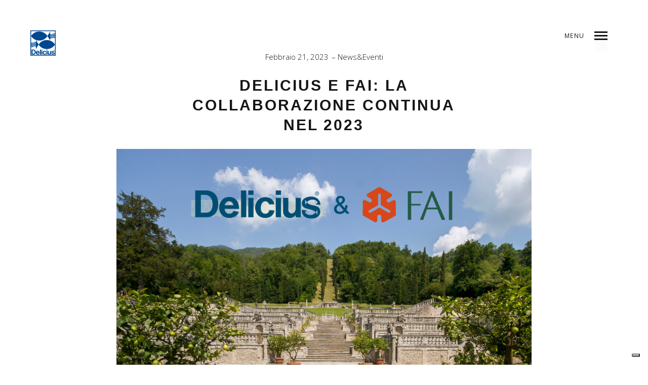

--- FILE ---
content_type: text/html; charset=UTF-8
request_url: https://www.delicius.it/2023/02/21/delicius-e-fai-la-collaborazione-continua-nel-2023/
body_size: 17449
content:
<!DOCTYPE html>
<!--[if lt IE 7]>
<html class="lt-ie9 lt-ie8 lt-ie7" lang="it-IT" itemscope itemtype="http://schema.org/Article"> <![endif]-->
<!--[if IE 7]>
<html class="lt-ie9 lt-ie8" lang="it-IT" itemscope itemtype="http://schema.org/Article"> <![endif]-->
<!--[if IE 8]>
<html class="lt-ie9" lang="it-IT" itemscope itemtype="http://schema.org/Article"> <![endif]-->
<!--[if IE 9]>
<html class="ie9" lang="it-IT" itemscope itemtype="http://schema.org/Article"> <![endif]-->
<!--[if gt IE 9]><!-->
<html lang="it-IT" itemscope itemtype="http://schema.org/Article"> <!--<![endif]-->
<head>
	<meta http-equiv="content-type" content="text/html; charset=UTF-8">
	<meta charset="UTF-8">
	<meta http-equiv="X-UA-Compatible" content="IE=edge">
	<meta name="HandheldFriendly" content="True">
	<meta name="apple-touch-fullscreen" content="yes"/>
	<meta name="MobileOptimized" content="320">
	<meta name="viewport" content="width=device-width, initial-scale=1, maximum-scale=1, user-scalable=no">
	<title>DELICIUS E FAI: LA COLLABORAZIONE CONTINUA NEL 2023 | Delicius</title>
	<link rel="profile" href="https://gmpg.org/xfn/11">
	<link rel="pingback" href="https://www.delicius.it/xmlrpc.php">
	<link href="https://fonts.googleapis.com" rel="preconnect" crossorigin><link href="https://fonts.gstatic.com" rel="preconnect" crossorigin><script type="text/javascript">
	addthis_config = {
				ui_click: false,
		ui_delay: 100,
		ui_offset_top: 42,
		ui_use_css: true,
		data_track_addressbar: false,
		data_track_clickback: false
			};

	addthis_share = {
		url: "https://www.delicius.it/2023/02/21/delicius-e-fai-la-collaborazione-continua-nel-2023/",
		title: "DELICIUS E FAI: LA COLLABORAZIONE CONTINUA NEL 2023 | Delicius",
		description: "Il sostegno di Delicius al Fondo per l’Ambiente Italiano, in qualità di Sponsor del Calendario Eventi nei Beni FAI, continua anche nel 2023, tre anni dopo la prima collaborazione."
	};
</script><meta name='robots' content='index, follow, max-image-preview:large, max-snippet:-1, max-video-preview:-1' />

<!-- Google Tag Manager for WordPress by gtm4wp.com -->
<script data-cfasync="false" data-pagespeed-no-defer>
	var gtm4wp_datalayer_name = "dataLayer";
	var dataLayer = dataLayer || [];
	const gtm4wp_use_sku_instead = false;
	const gtm4wp_currency = 'EUR';
	const gtm4wp_product_per_impression = 10;
	const gtm4wp_clear_ecommerce = false;
	const gtm4wp_datalayer_max_timeout = 2000;
</script>
<!-- End Google Tag Manager for WordPress by gtm4wp.com -->
	<!-- This site is optimized with the Yoast SEO plugin v26.3 - https://yoast.com/wordpress/plugins/seo/ -->
	<meta name="description" content="Il sostegno di Delicius al Fondo per l’Ambiente Italiano, in qualità di Sponsor del Calendario Eventi nei Beni FAI, continua anche nel 2023." />
	<link rel="canonical" href="https://www.delicius.it/2023/02/21/delicius-e-fai-la-collaborazione-continua-nel-2023/" />
	<meta property="og:locale" content="it_IT" />
	<meta property="og:type" content="article" />
	<meta property="og:title" content="DELICIUS E FAI: LA COLLABORAZIONE CONTINUA NEL 2023 | Delicius" />
	<meta property="og:description" content="Il sostegno di Delicius al Fondo per l’Ambiente Italiano, in qualità di Sponsor del Calendario Eventi nei Beni FAI, continua anche nel 2023." />
	<meta property="og:url" content="https://www.delicius.it/2023/02/21/delicius-e-fai-la-collaborazione-continua-nel-2023/" />
	<meta property="og:site_name" content="Delicius" />
	<meta property="article:publisher" content="https://www.facebook.com/delicius" />
	<meta property="article:published_time" content="2023-02-21T10:21:08+00:00" />
	<meta property="article:modified_time" content="2023-02-23T16:31:00+00:00" />
	<meta property="og:image" content="https://www.delicius.it/wp-content/uploads/2023/02/1-1024x1024.png" />
	<meta property="og:image:width" content="1024" />
	<meta property="og:image:height" content="1024" />
	<meta property="og:image:type" content="image/png" />
	<meta name="author" content="admindelicius" />
	<meta name="twitter:card" content="summary_large_image" />
	<meta name="twitter:label1" content="Scritto da" />
	<meta name="twitter:data1" content="admindelicius" />
	<meta name="twitter:label2" content="Tempo di lettura stimato" />
	<meta name="twitter:data2" content="3 minuti" />
	<script type="application/ld+json" class="yoast-schema-graph">{"@context":"https://schema.org","@graph":[{"@type":"WebPage","@id":"https://www.delicius.it/2023/02/21/delicius-e-fai-la-collaborazione-continua-nel-2023/","url":"https://www.delicius.it/2023/02/21/delicius-e-fai-la-collaborazione-continua-nel-2023/","name":"DELICIUS E FAI: LA COLLABORAZIONE CONTINUA NEL 2023 | Delicius","isPartOf":{"@id":"https://www.delicius.it/#website"},"primaryImageOfPage":{"@id":"https://www.delicius.it/2023/02/21/delicius-e-fai-la-collaborazione-continua-nel-2023/#primaryimage"},"image":{"@id":"https://www.delicius.it/2023/02/21/delicius-e-fai-la-collaborazione-continua-nel-2023/#primaryimage"},"thumbnailUrl":"https://www.delicius.it/wp-content/uploads/2023/02/1.png","datePublished":"2023-02-21T10:21:08+00:00","dateModified":"2023-02-23T16:31:00+00:00","author":{"@id":"https://www.delicius.it/#/schema/person/83777302e196fa1b5c89244a46a63d29"},"description":"Il sostegno di Delicius al Fondo per l’Ambiente Italiano, in qualità di Sponsor del Calendario Eventi nei Beni FAI, continua anche nel 2023.","breadcrumb":{"@id":"https://www.delicius.it/2023/02/21/delicius-e-fai-la-collaborazione-continua-nel-2023/#breadcrumb"},"inLanguage":"it-IT","potentialAction":[{"@type":"ReadAction","target":["https://www.delicius.it/2023/02/21/delicius-e-fai-la-collaborazione-continua-nel-2023/"]}]},{"@type":"ImageObject","inLanguage":"it-IT","@id":"https://www.delicius.it/2023/02/21/delicius-e-fai-la-collaborazione-continua-nel-2023/#primaryimage","url":"https://www.delicius.it/wp-content/uploads/2023/02/1.png","contentUrl":"https://www.delicius.it/wp-content/uploads/2023/02/1.png","width":1080,"height":1080},{"@type":"BreadcrumbList","@id":"https://www.delicius.it/2023/02/21/delicius-e-fai-la-collaborazione-continua-nel-2023/#breadcrumb","itemListElement":[{"@type":"ListItem","position":1,"name":"Home","item":"https://www.delicius.it/"},{"@type":"ListItem","position":2,"name":"Food &#038; Magazine","item":"https://www.delicius.it/food_magazine_old/"},{"@type":"ListItem","position":3,"name":"DELICIUS E FAI: LA COLLABORAZIONE CONTINUA NEL 2023"}]},{"@type":"WebSite","@id":"https://www.delicius.it/#website","url":"https://www.delicius.it/","name":"Delicius","description":"Parma dal 1974","potentialAction":[{"@type":"SearchAction","target":{"@type":"EntryPoint","urlTemplate":"https://www.delicius.it/?s={search_term_string}"},"query-input":{"@type":"PropertyValueSpecification","valueRequired":true,"valueName":"search_term_string"}}],"inLanguage":"it-IT"},{"@type":"Person","@id":"https://www.delicius.it/#/schema/person/83777302e196fa1b5c89244a46a63d29","name":"admindelicius","image":{"@type":"ImageObject","inLanguage":"it-IT","@id":"https://www.delicius.it/#/schema/person/image/","url":"https://secure.gravatar.com/avatar/127586daf3fad62f82146f43242d2d498f907246393d98ed363466aee5d98643?s=96&d=mm&r=g","contentUrl":"https://secure.gravatar.com/avatar/127586daf3fad62f82146f43242d2d498f907246393d98ed363466aee5d98643?s=96&d=mm&r=g","caption":"admindelicius"}}]}</script>
	<!-- / Yoast SEO plugin. -->


<link rel='dns-prefetch' href='//cdn.iubenda.com' />
<link rel='dns-prefetch' href='//s7.addthis.com' />
<link rel='dns-prefetch' href='//fonts.googleapis.com' />
<link rel="alternate" type="application/rss+xml" title="Delicius &raquo; Feed" href="https://www.delicius.it/feed/" />
<link rel="alternate" type="application/rss+xml" title="Delicius &raquo; Feed dei commenti" href="https://www.delicius.it/comments/feed/" />
<link rel="alternate" type="application/rss+xml" title="Delicius &raquo; DELICIUS E FAI: LA COLLABORAZIONE CONTINUA NEL 2023 Feed dei commenti" href="https://www.delicius.it/2023/02/21/delicius-e-fai-la-collaborazione-continua-nel-2023/feed/" />
<link rel="alternate" title="oEmbed (JSON)" type="application/json+oembed" href="https://www.delicius.it/wp-json/oembed/1.0/embed?url=https%3A%2F%2Fwww.delicius.it%2F2023%2F02%2F21%2Fdelicius-e-fai-la-collaborazione-continua-nel-2023%2F" />
<link rel="alternate" title="oEmbed (XML)" type="text/xml+oembed" href="https://www.delicius.it/wp-json/oembed/1.0/embed?url=https%3A%2F%2Fwww.delicius.it%2F2023%2F02%2F21%2Fdelicius-e-fai-la-collaborazione-continua-nel-2023%2F&#038;format=xml" />
<style id='wp-img-auto-sizes-contain-inline-css' type='text/css'>
img:is([sizes=auto i],[sizes^="auto," i]){contain-intrinsic-size:3000px 1500px}
/*# sourceURL=wp-img-auto-sizes-contain-inline-css */
</style>
<link rel='stylesheet' id='customify-font-stylesheet-0-css' href='https://fonts.googleapis.com/css2?family=Open+Sans%3Aital%2Cwght%400%2C300%3B0%2C400%3B0%2C600%3B0%2C700%3B0%2C800%3B1%2C300%3B1%2C400%3B1%2C600%3B1%2C700%3B1%2C800&#038;display=swap' type='text/css' media='all' />
<link rel='stylesheet' id='woocommerce-general-css' href='https://www.delicius.it/wp-content/plugins/woocommerce/assets/css/woocommerce.css' type='text/css' media='all' />
<link rel='stylesheet' id='wpgrade-woocommerce-css' href='https://www.delicius.it/wp-content/themes/mies/woocommerce.css' type='text/css' media='all' />
<link rel='stylesheet' id='wpgrade-main-style-css' href='https://www.delicius.it/wp-content/themes/mies/style.css' type='text/css' media='all' />
<style id='wp-emoji-styles-inline-css' type='text/css'>

	img.wp-smiley, img.emoji {
		display: inline !important;
		border: none !important;
		box-shadow: none !important;
		height: 1em !important;
		width: 1em !important;
		margin: 0 0.07em !important;
		vertical-align: -0.1em !important;
		background: none !important;
		padding: 0 !important;
	}
/*# sourceURL=wp-emoji-styles-inline-css */
</style>
<link rel='stylesheet' id='wp-block-library-css' href='https://www.delicius.it/wp-includes/css/dist/block-library/style.min.css' type='text/css' media='all' />
<link rel='stylesheet' id='wc-blocks-style-css' href='https://www.delicius.it/wp-content/plugins/woocommerce/assets/client/blocks/wc-blocks.css' type='text/css' media='all' />
<style id='global-styles-inline-css' type='text/css'>
:root{--wp--preset--aspect-ratio--square: 1;--wp--preset--aspect-ratio--4-3: 4/3;--wp--preset--aspect-ratio--3-4: 3/4;--wp--preset--aspect-ratio--3-2: 3/2;--wp--preset--aspect-ratio--2-3: 2/3;--wp--preset--aspect-ratio--16-9: 16/9;--wp--preset--aspect-ratio--9-16: 9/16;--wp--preset--color--black: #000000;--wp--preset--color--cyan-bluish-gray: #abb8c3;--wp--preset--color--white: #ffffff;--wp--preset--color--pale-pink: #f78da7;--wp--preset--color--vivid-red: #cf2e2e;--wp--preset--color--luminous-vivid-orange: #ff6900;--wp--preset--color--luminous-vivid-amber: #fcb900;--wp--preset--color--light-green-cyan: #7bdcb5;--wp--preset--color--vivid-green-cyan: #00d084;--wp--preset--color--pale-cyan-blue: #8ed1fc;--wp--preset--color--vivid-cyan-blue: #0693e3;--wp--preset--color--vivid-purple: #9b51e0;--wp--preset--gradient--vivid-cyan-blue-to-vivid-purple: linear-gradient(135deg,rgb(6,147,227) 0%,rgb(155,81,224) 100%);--wp--preset--gradient--light-green-cyan-to-vivid-green-cyan: linear-gradient(135deg,rgb(122,220,180) 0%,rgb(0,208,130) 100%);--wp--preset--gradient--luminous-vivid-amber-to-luminous-vivid-orange: linear-gradient(135deg,rgb(252,185,0) 0%,rgb(255,105,0) 100%);--wp--preset--gradient--luminous-vivid-orange-to-vivid-red: linear-gradient(135deg,rgb(255,105,0) 0%,rgb(207,46,46) 100%);--wp--preset--gradient--very-light-gray-to-cyan-bluish-gray: linear-gradient(135deg,rgb(238,238,238) 0%,rgb(169,184,195) 100%);--wp--preset--gradient--cool-to-warm-spectrum: linear-gradient(135deg,rgb(74,234,220) 0%,rgb(151,120,209) 20%,rgb(207,42,186) 40%,rgb(238,44,130) 60%,rgb(251,105,98) 80%,rgb(254,248,76) 100%);--wp--preset--gradient--blush-light-purple: linear-gradient(135deg,rgb(255,206,236) 0%,rgb(152,150,240) 100%);--wp--preset--gradient--blush-bordeaux: linear-gradient(135deg,rgb(254,205,165) 0%,rgb(254,45,45) 50%,rgb(107,0,62) 100%);--wp--preset--gradient--luminous-dusk: linear-gradient(135deg,rgb(255,203,112) 0%,rgb(199,81,192) 50%,rgb(65,88,208) 100%);--wp--preset--gradient--pale-ocean: linear-gradient(135deg,rgb(255,245,203) 0%,rgb(182,227,212) 50%,rgb(51,167,181) 100%);--wp--preset--gradient--electric-grass: linear-gradient(135deg,rgb(202,248,128) 0%,rgb(113,206,126) 100%);--wp--preset--gradient--midnight: linear-gradient(135deg,rgb(2,3,129) 0%,rgb(40,116,252) 100%);--wp--preset--font-size--small: 13px;--wp--preset--font-size--medium: 20px;--wp--preset--font-size--large: 36px;--wp--preset--font-size--x-large: 42px;--wp--preset--spacing--20: 0.44rem;--wp--preset--spacing--30: 0.67rem;--wp--preset--spacing--40: 1rem;--wp--preset--spacing--50: 1.5rem;--wp--preset--spacing--60: 2.25rem;--wp--preset--spacing--70: 3.38rem;--wp--preset--spacing--80: 5.06rem;--wp--preset--shadow--natural: 6px 6px 9px rgba(0, 0, 0, 0.2);--wp--preset--shadow--deep: 12px 12px 50px rgba(0, 0, 0, 0.4);--wp--preset--shadow--sharp: 6px 6px 0px rgba(0, 0, 0, 0.2);--wp--preset--shadow--outlined: 6px 6px 0px -3px rgb(255, 255, 255), 6px 6px rgb(0, 0, 0);--wp--preset--shadow--crisp: 6px 6px 0px rgb(0, 0, 0);}:where(.is-layout-flex){gap: 0.5em;}:where(.is-layout-grid){gap: 0.5em;}body .is-layout-flex{display: flex;}.is-layout-flex{flex-wrap: wrap;align-items: center;}.is-layout-flex > :is(*, div){margin: 0;}body .is-layout-grid{display: grid;}.is-layout-grid > :is(*, div){margin: 0;}:where(.wp-block-columns.is-layout-flex){gap: 2em;}:where(.wp-block-columns.is-layout-grid){gap: 2em;}:where(.wp-block-post-template.is-layout-flex){gap: 1.25em;}:where(.wp-block-post-template.is-layout-grid){gap: 1.25em;}.has-black-color{color: var(--wp--preset--color--black) !important;}.has-cyan-bluish-gray-color{color: var(--wp--preset--color--cyan-bluish-gray) !important;}.has-white-color{color: var(--wp--preset--color--white) !important;}.has-pale-pink-color{color: var(--wp--preset--color--pale-pink) !important;}.has-vivid-red-color{color: var(--wp--preset--color--vivid-red) !important;}.has-luminous-vivid-orange-color{color: var(--wp--preset--color--luminous-vivid-orange) !important;}.has-luminous-vivid-amber-color{color: var(--wp--preset--color--luminous-vivid-amber) !important;}.has-light-green-cyan-color{color: var(--wp--preset--color--light-green-cyan) !important;}.has-vivid-green-cyan-color{color: var(--wp--preset--color--vivid-green-cyan) !important;}.has-pale-cyan-blue-color{color: var(--wp--preset--color--pale-cyan-blue) !important;}.has-vivid-cyan-blue-color{color: var(--wp--preset--color--vivid-cyan-blue) !important;}.has-vivid-purple-color{color: var(--wp--preset--color--vivid-purple) !important;}.has-black-background-color{background-color: var(--wp--preset--color--black) !important;}.has-cyan-bluish-gray-background-color{background-color: var(--wp--preset--color--cyan-bluish-gray) !important;}.has-white-background-color{background-color: var(--wp--preset--color--white) !important;}.has-pale-pink-background-color{background-color: var(--wp--preset--color--pale-pink) !important;}.has-vivid-red-background-color{background-color: var(--wp--preset--color--vivid-red) !important;}.has-luminous-vivid-orange-background-color{background-color: var(--wp--preset--color--luminous-vivid-orange) !important;}.has-luminous-vivid-amber-background-color{background-color: var(--wp--preset--color--luminous-vivid-amber) !important;}.has-light-green-cyan-background-color{background-color: var(--wp--preset--color--light-green-cyan) !important;}.has-vivid-green-cyan-background-color{background-color: var(--wp--preset--color--vivid-green-cyan) !important;}.has-pale-cyan-blue-background-color{background-color: var(--wp--preset--color--pale-cyan-blue) !important;}.has-vivid-cyan-blue-background-color{background-color: var(--wp--preset--color--vivid-cyan-blue) !important;}.has-vivid-purple-background-color{background-color: var(--wp--preset--color--vivid-purple) !important;}.has-black-border-color{border-color: var(--wp--preset--color--black) !important;}.has-cyan-bluish-gray-border-color{border-color: var(--wp--preset--color--cyan-bluish-gray) !important;}.has-white-border-color{border-color: var(--wp--preset--color--white) !important;}.has-pale-pink-border-color{border-color: var(--wp--preset--color--pale-pink) !important;}.has-vivid-red-border-color{border-color: var(--wp--preset--color--vivid-red) !important;}.has-luminous-vivid-orange-border-color{border-color: var(--wp--preset--color--luminous-vivid-orange) !important;}.has-luminous-vivid-amber-border-color{border-color: var(--wp--preset--color--luminous-vivid-amber) !important;}.has-light-green-cyan-border-color{border-color: var(--wp--preset--color--light-green-cyan) !important;}.has-vivid-green-cyan-border-color{border-color: var(--wp--preset--color--vivid-green-cyan) !important;}.has-pale-cyan-blue-border-color{border-color: var(--wp--preset--color--pale-cyan-blue) !important;}.has-vivid-cyan-blue-border-color{border-color: var(--wp--preset--color--vivid-cyan-blue) !important;}.has-vivid-purple-border-color{border-color: var(--wp--preset--color--vivid-purple) !important;}.has-vivid-cyan-blue-to-vivid-purple-gradient-background{background: var(--wp--preset--gradient--vivid-cyan-blue-to-vivid-purple) !important;}.has-light-green-cyan-to-vivid-green-cyan-gradient-background{background: var(--wp--preset--gradient--light-green-cyan-to-vivid-green-cyan) !important;}.has-luminous-vivid-amber-to-luminous-vivid-orange-gradient-background{background: var(--wp--preset--gradient--luminous-vivid-amber-to-luminous-vivid-orange) !important;}.has-luminous-vivid-orange-to-vivid-red-gradient-background{background: var(--wp--preset--gradient--luminous-vivid-orange-to-vivid-red) !important;}.has-very-light-gray-to-cyan-bluish-gray-gradient-background{background: var(--wp--preset--gradient--very-light-gray-to-cyan-bluish-gray) !important;}.has-cool-to-warm-spectrum-gradient-background{background: var(--wp--preset--gradient--cool-to-warm-spectrum) !important;}.has-blush-light-purple-gradient-background{background: var(--wp--preset--gradient--blush-light-purple) !important;}.has-blush-bordeaux-gradient-background{background: var(--wp--preset--gradient--blush-bordeaux) !important;}.has-luminous-dusk-gradient-background{background: var(--wp--preset--gradient--luminous-dusk) !important;}.has-pale-ocean-gradient-background{background: var(--wp--preset--gradient--pale-ocean) !important;}.has-electric-grass-gradient-background{background: var(--wp--preset--gradient--electric-grass) !important;}.has-midnight-gradient-background{background: var(--wp--preset--gradient--midnight) !important;}.has-small-font-size{font-size: var(--wp--preset--font-size--small) !important;}.has-medium-font-size{font-size: var(--wp--preset--font-size--medium) !important;}.has-large-font-size{font-size: var(--wp--preset--font-size--large) !important;}.has-x-large-font-size{font-size: var(--wp--preset--font-size--x-large) !important;}
/*# sourceURL=global-styles-inline-css */
</style>

<style id='classic-theme-styles-inline-css' type='text/css'>
/*! This file is auto-generated */
.wp-block-button__link{color:#fff;background-color:#32373c;border-radius:9999px;box-shadow:none;text-decoration:none;padding:calc(.667em + 2px) calc(1.333em + 2px);font-size:1.125em}.wp-block-file__button{background:#32373c;color:#fff;text-decoration:none}
/*# sourceURL=/wp-includes/css/classic-themes.min.css */
</style>
<link rel='stylesheet' id='contact-form-7-css' href='https://www.delicius.it/wp-content/plugins/contact-form-7/includes/css/styles.css' type='text/css' media='all' />
<link rel='stylesheet' id='woocommerce-layout-css' href='https://www.delicius.it/wp-content/plugins/woocommerce/assets/css/woocommerce-layout.css' type='text/css' media='all' />
<link rel='stylesheet' id='woocommerce-smallscreen-css' href='https://www.delicius.it/wp-content/plugins/woocommerce/assets/css/woocommerce-smallscreen.css' type='text/css' media='only screen and (max-width: 768px)' />
<style id='woocommerce-inline-inline-css' type='text/css'>
.woocommerce form .form-row .required { visibility: visible; }
/*# sourceURL=woocommerce-inline-inline-css */
</style>
<link rel='stylesheet' id='wpml-legacy-dropdown-0-css' href='https://www.delicius.it/wp-content/plugins/sitepress-multilingual-cms/templates/language-switchers/legacy-dropdown/style.min.css' type='text/css' media='all' />
<style id='wpml-legacy-dropdown-0-inline-css' type='text/css'>
.wpml-ls-sidebars-sidebar-footer{background-color:#004990;}.wpml-ls-sidebars-sidebar-footer, .wpml-ls-sidebars-sidebar-footer .wpml-ls-sub-menu, .wpml-ls-sidebars-sidebar-footer a {border-color:#ffffff;}.wpml-ls-sidebars-sidebar-footer a, .wpml-ls-sidebars-sidebar-footer .wpml-ls-sub-menu a, .wpml-ls-sidebars-sidebar-footer .wpml-ls-sub-menu a:link, .wpml-ls-sidebars-sidebar-footer li:not(.wpml-ls-current-language) .wpml-ls-link, .wpml-ls-sidebars-sidebar-footer li:not(.wpml-ls-current-language) .wpml-ls-link:link {color:#ffffff;background-color:#004990;}.wpml-ls-sidebars-sidebar-footer .wpml-ls-sub-menu a:hover,.wpml-ls-sidebars-sidebar-footer .wpml-ls-sub-menu a:focus, .wpml-ls-sidebars-sidebar-footer .wpml-ls-sub-menu a:link:hover, .wpml-ls-sidebars-sidebar-footer .wpml-ls-sub-menu a:link:focus {background-color:#004990;}.wpml-ls-sidebars-sidebar-footer .wpml-ls-current-language > a {color:#ffffff;background-color:#004990;}.wpml-ls-sidebars-sidebar-footer .wpml-ls-current-language:hover>a, .wpml-ls-sidebars-sidebar-footer .wpml-ls-current-language>a:focus {background-color:#004990;}
.wpml-ls-statics-shortcode_actions{background-color:#eeeeee;}.wpml-ls-statics-shortcode_actions, .wpml-ls-statics-shortcode_actions .wpml-ls-sub-menu, .wpml-ls-statics-shortcode_actions a {border-color:#cdcdcd;}.wpml-ls-statics-shortcode_actions a, .wpml-ls-statics-shortcode_actions .wpml-ls-sub-menu a, .wpml-ls-statics-shortcode_actions .wpml-ls-sub-menu a:link, .wpml-ls-statics-shortcode_actions li:not(.wpml-ls-current-language) .wpml-ls-link, .wpml-ls-statics-shortcode_actions li:not(.wpml-ls-current-language) .wpml-ls-link:link {color:#444444;background-color:#ffffff;}.wpml-ls-statics-shortcode_actions .wpml-ls-sub-menu a:hover,.wpml-ls-statics-shortcode_actions .wpml-ls-sub-menu a:focus, .wpml-ls-statics-shortcode_actions .wpml-ls-sub-menu a:link:hover, .wpml-ls-statics-shortcode_actions .wpml-ls-sub-menu a:link:focus {color:#000000;background-color:#eeeeee;}.wpml-ls-statics-shortcode_actions .wpml-ls-current-language > a {color:#444444;background-color:#ffffff;}.wpml-ls-statics-shortcode_actions .wpml-ls-current-language:hover>a, .wpml-ls-statics-shortcode_actions .wpml-ls-current-language>a:focus {color:#000000;background-color:#eeeeee;}
/*# sourceURL=wpml-legacy-dropdown-0-inline-css */
</style>
<link rel='stylesheet' id='ivory-search-styles-css' href='https://www.delicius.it/wp-content/plugins/add-search-to-menu/public/css/ivory-search.min.css' type='text/css' media='all' />
<link rel='stylesheet' id='cms-navigation-style-base-css' href='https://www.delicius.it/wp-content/plugins/wpml-cms-nav/res/css/cms-navigation-base.css' type='text/css' media='screen' />
<link rel='stylesheet' id='cms-navigation-style-css' href='https://www.delicius.it/wp-content/plugins/wpml-cms-nav/res/css/cms-navigation.css' type='text/css' media='screen' />
<link rel='stylesheet' id='brands-styles-css' href='https://www.delicius.it/wp-content/plugins/woocommerce/assets/css/brands.css' type='text/css' media='all' />
<link rel='stylesheet' id='forget-about-shortcode-buttons-css' href='https://www.delicius.it/wp-content/plugins/forget-about-shortcode-buttons/public/css/button-styles.css' type='text/css' media='all' />
<link rel='stylesheet' id='font-awesome-css' href='https://www.delicius.it/wp-content/plugins/popup-anything-on-click/assets/css/font-awesome.min.css' type='text/css' media='all' />
<link rel='stylesheet' id='popupaoc-public-style-css' href='https://www.delicius.it/wp-content/plugins/popup-anything-on-click/assets/css/popupaoc-public.css' type='text/css' media='all' />
<link rel='stylesheet' id='__EPYT__style-css' href='https://www.delicius.it/wp-content/plugins/youtube-embed-plus/styles/ytprefs.min.css' type='text/css' media='all' />
<style id='__EPYT__style-inline-css' type='text/css'>

                .epyt-gallery-thumb {
                        width: 33.333%;
                }
                
/*# sourceURL=__EPYT__style-inline-css */
</style>

<script  type="text/javascript" class=" _iub_cs_skip" type="text/javascript" id="iubenda-head-inline-scripts-0">
/* <![CDATA[ */

var _iub = _iub || [];
_iub.csConfiguration = {"askConsentAtCookiePolicyUpdate":true,"ccpaAcknowledgeOnDisplay":true,"consentOnContinuedBrowsing":false,"countryDetection":true,"enableCcpa":true,"enableLgpd":true,"floatingPreferencesButtonDisplay":"bottom-right","invalidateConsentWithoutLog":true,"lgpdAppliesGlobally":false,"perPurposeConsent":true,"siteId":2896311,"whitelabel":false,"cookiePolicyId":33689663,"lang":"it", "banner":{ "acceptButtonDisplay":true,"closeButtonDisplay":false,"customizeButtonDisplay":true,"explicitWithdrawal":true,"listPurposes":true,"position":"float-top-center","rejectButtonDisplay":true }};

//# sourceURL=iubenda-head-inline-scripts-0
/* ]]> */
</script>
<script  type="text/javascript" src="//cdn.iubenda.com/cs/ccpa/stub.js" class=" _iub_cs_skip" type="text/javascript" src="https://cdn.iubenda.com/cs/ccpa/stub.js" id="iubenda-head-scripts-0-js"></script>
<script  type="text/javascript" src="//cdn.iubenda.com/cs/iubenda_cs.js" charset="UTF-8" async="async" class=" _iub_cs_skip" type="text/javascript" src="https://cdn.iubenda.com/cs/iubenda_cs.js" id="iubenda-head-scripts-1-js"></script>
<script type="text/javascript" src="https://www.delicius.it/wp-includes/js/jquery/jquery.min.js" id="jquery-core-js"></script>
<script type="text/javascript" src="https://www.delicius.it/wp-includes/js/jquery/jquery-migrate.min.js" id="jquery-migrate-js"></script>
<script type="text/javascript" src="https://www.delicius.it/wp-content/plugins/woocommerce/assets/js/jquery-blockui/jquery.blockUI.min.js" id="wc-jquery-blockui-js" defer="defer" data-wp-strategy="defer"></script>
<script type="text/javascript" id="wc-add-to-cart-js-extra">
/* <![CDATA[ */
var wc_add_to_cart_params = {"ajax_url":"/wp-admin/admin-ajax.php","wc_ajax_url":"/?wc-ajax=%%endpoint%%","i18n_view_cart":"Product Added","cart_url":"https://www.delicius.it/cart/","is_cart":"","cart_redirect_after_add":"yes"};
//# sourceURL=wc-add-to-cart-js-extra
/* ]]> */
</script>
<script type="text/javascript" src="https://www.delicius.it/wp-content/plugins/woocommerce/assets/js/frontend/add-to-cart.min.js" id="wc-add-to-cart-js" defer="defer" data-wp-strategy="defer"></script>
<script type="text/javascript" src="https://www.delicius.it/wp-content/plugins/woocommerce/assets/js/js-cookie/js.cookie.min.js" id="wc-js-cookie-js" defer="defer" data-wp-strategy="defer"></script>
<script type="text/javascript" id="woocommerce-js-extra">
/* <![CDATA[ */
var woocommerce_params = {"ajax_url":"/wp-admin/admin-ajax.php","wc_ajax_url":"/?wc-ajax=%%endpoint%%","i18n_password_show":"Mostra password","i18n_password_hide":"Nascondi password"};
//# sourceURL=woocommerce-js-extra
/* ]]> */
</script>
<script type="text/javascript" src="https://www.delicius.it/wp-content/plugins/woocommerce/assets/js/frontend/woocommerce.min.js" id="woocommerce-js" defer="defer" data-wp-strategy="defer"></script>
<script type="text/javascript" src="https://www.delicius.it/wp-content/plugins/sitepress-multilingual-cms/templates/language-switchers/legacy-dropdown/script.min.js" id="wpml-legacy-dropdown-0-js"></script>
<script type="text/javascript" id="__ytprefs__-js-extra">
/* <![CDATA[ */
var _EPYT_ = {"ajaxurl":"https://www.delicius.it/wp-admin/admin-ajax.php","security":"30eb4edf84","gallery_scrolloffset":"20","eppathtoscripts":"https://www.delicius.it/wp-content/plugins/youtube-embed-plus/scripts/","eppath":"https://www.delicius.it/wp-content/plugins/youtube-embed-plus/","epresponsiveselector":"[\"iframe.__youtube_prefs__\",\"iframe[src*='youtube.com']\",\"iframe[src*='youtube-nocookie.com']\",\"iframe[data-ep-src*='youtube.com']\",\"iframe[data-ep-src*='youtube-nocookie.com']\",\"iframe[data-ep-gallerysrc*='youtube.com']\"]","epdovol":"1","version":"14.2.3","evselector":"iframe.__youtube_prefs__[src], iframe[src*=\"youtube.com/embed/\"], iframe[src*=\"youtube-nocookie.com/embed/\"]","ajax_compat":"","maxres_facade":"eager","ytapi_load":"light","pause_others":"","stopMobileBuffer":"1","facade_mode":"","not_live_on_channel":""};
//# sourceURL=__ytprefs__-js-extra
/* ]]> */
</script>
<script type="text/javascript" src="https://www.delicius.it/wp-content/plugins/youtube-embed-plus/scripts/ytprefs.min.js" id="__ytprefs__-js"></script>
<link rel="https://api.w.org/" href="https://www.delicius.it/wp-json/" /><link rel="alternate" title="JSON" type="application/json" href="https://www.delicius.it/wp-json/wp/v2/posts/18767" /><link rel="EditURI" type="application/rsd+xml" title="RSD" href="https://www.delicius.it/xmlrpc.php?rsd" />

<link rel='shortlink' href='https://www.delicius.it/?p=18767' />
<meta name="generator" content="WPML ver:4.8.4 stt:1,3,27,28;" />

<!-- Google Tag Manager for WordPress by gtm4wp.com -->
<!-- GTM Container placement set to manual -->
<script data-cfasync="false" data-pagespeed-no-defer>
	var dataLayer_content = {"pagePostType":"post","pagePostType2":"single-post","pageCategory":["neweventi"],"pagePostAuthor":"admindelicius"};
	dataLayer.push( dataLayer_content );
</script>
<script data-cfasync="false" data-pagespeed-no-defer>
(function(w,d,s,l,i){w[l]=w[l]||[];w[l].push({'gtm.start':
new Date().getTime(),event:'gtm.js'});var f=d.getElementsByTagName(s)[0],
j=d.createElement(s),dl=l!='dataLayer'?'&l='+l:'';j.async=true;j.src=
'//www.googletagmanager.com/gtm.js?id='+i+dl;f.parentNode.insertBefore(j,f);
})(window,document,'script','dataLayer','GTM-KPRR28W');
</script>
<!-- End Google Tag Manager for WordPress by gtm4wp.com -->	<noscript><style>.woocommerce-product-gallery{ opacity: 1 !important; }</style></noscript>
		<meta name="description" content="Il sostegno di Delicius al Fondo per l’Ambiente Italiano, in qualità di Sponsor del Calendario Eventi nei Beni FAI, continua anche nel 2023, tre anni dopo la prima collaborazione."/>
<link rel="canonical" href="https://www.delicius.it/2023/02/21/delicius-e-fai-la-collaborazione-continua-nel-2023/"/>
<!-- facebook open graph stuff -->

<meta property="og:site_name" content="Delicius"/>
<meta property="og:url" content="https://www.delicius.it/2023/02/21/delicius-e-fai-la-collaborazione-continua-nel-2023/"/>
<meta property="og:title" content="DELICIUS E FAI: LA COLLABORAZIONE CONTINUA NEL 2023 | Delicius"/>
	<meta property="og:type" content="article"/>
	<meta property="og:description" content="Il sostegno di Delicius al Fondo per l’Ambiente Italiano, in qualità di Sponsor del Calendario Eventi nei Beni FAI, continua anche nel 2023, tre anni dopo la prima collaborazione."/>
	<meta property="article:published_time" content="2023-02-21 10:21">
	<meta property="article:modified_time" content="2023-02-23 16:31">
	<meta property="article:section" content="News&amp;eventi">
		<meta property="og:image" content="https://www.delicius.it/wp-content/uploads/2023/02/1.png"/>
<!-- end facebook open graph --><!-- google+ tags -->
	<meta itemprop="name" content="DELICIUS E FAI: LA COLLABORAZIONE CONTINUA NEL 2023">
	<meta itemprop="description" content="Il sostegno di Delicius al Fondo per l’Ambiente Italiano, in qualità di Sponsor del Calendario Eventi nei Beni FAI, continua anche nel 2023, tre anni dopo la prima collaborazione.">
	<meta itemprop="image" content="https://www.delicius.it/wp-content/uploads/2023/02/1.png">
	
<!-- end google+ tags -->	<!-- twitter card tags -->
	<meta name="twitter:card" content="summary">
	<meta name="twitter:url" content="https://www.delicius.it/2023/02/21/delicius-e-fai-la-collaborazione-continua-nel-2023/">
			<meta name="twitter:domain" content="www.delicius.it">
	<meta name="twitter:title" content="DELICIUS E FAI: LA COLLABORAZIONE CONTINUA NEL 2023">
	<meta name="twitter:description" content="Il sostegno di Delicius al Fondo per l’Ambiente Italiano, in qualità di Sponsor del Calendario Eventi nei Beni FAI, continua anche nel 2023, tre anni dopo la prima collaborazione.">
	<meta name="twitter:image:src" content="https://www.delicius.it/wp-content/uploads/2023/02/1.png">
	<!-- end twitter card tags -->
			<script  type="text/javascript">
				!function(f,b,e,v,n,t,s){if(f.fbq)return;n=f.fbq=function(){n.callMethod?
					n.callMethod.apply(n,arguments):n.queue.push(arguments)};if(!f._fbq)f._fbq=n;
					n.push=n;n.loaded=!0;n.version='2.0';n.queue=[];t=b.createElement(e);t.async=!0;
					t.src=v;s=b.getElementsByTagName(e)[0];s.parentNode.insertBefore(t,s)}(window,
					document,'script','https://connect.facebook.net/en_US/fbevents.js');
			</script>
			<!-- WooCommerce Facebook Integration Begin -->
			<script  type="text/javascript">

				fbq('init', '1822361564694344', {}, {
    "agent": "woocommerce_6-10.3.7-3.5.12"
});

				document.addEventListener( 'DOMContentLoaded', function() {
					// Insert placeholder for events injected when a product is added to the cart through AJAX.
					document.body.insertAdjacentHTML( 'beforeend', '<div class=\"wc-facebook-pixel-event-placeholder\"></div>' );
				}, false );

			</script>
			<!-- WooCommerce Facebook Integration End -->
			<link rel="icon" href="https://www.delicius.it/wp-content/uploads/2017/02/cropped-marchiocmyk-1-32x32.png" sizes="32x32" />
<link rel="icon" href="https://www.delicius.it/wp-content/uploads/2017/02/cropped-marchiocmyk-1-192x192.png" sizes="192x192" />
<link rel="apple-touch-icon" href="https://www.delicius.it/wp-content/uploads/2017/02/cropped-marchiocmyk-1-180x180.png" />
<meta name="msapplication-TileImage" content="https://www.delicius.it/wp-content/uploads/2017/02/cropped-marchiocmyk-1-270x270.png" />
			<style id="customify_output_style">
				.site-logo--image img { max-height: 50px; }
.site-title--text { font-size: 50px; }
.overlay--navigation { background-color: #000000; }
.overlay--navigation {background-image: url( https://www.delicius.it/wp-content/uploads/2017/04/2o5j3738.jpg);}

.header.header--inverse a, .header--inverse .navigation__menu-label { color: #ffffff; }
.header--inverse .trigger { background-color: #ffffff; }
.header.header--inverse a:hover { color: #000000; }
.overlay a, .header--inverse-important .navigation__menu-label, .overlay .page_item, .overlay .menu-item, 
 .overlay__sidebar .widget_pages li, .overlay__sidebar .widget_categories li, .overlay__sidebar .widget_meta li, .overlay__sidebar .widget_recent_entries li, 
 .overlay__sidebar .widget_archive li, .overlay__sidebar .widget_nav_menu li { color: #ffffff; }
.menu__item--current:after, .header--inverse-important .trigger { background-color: #ffffff; }
.overlay a:hover, .overlay li:hover a, .overlay .menu--main-menu li.menu-item-has-children[class*="current-menu"]:hover > .sub-menu a:hover { color: #000000; }
.content { max-width: 1200px; }
.content--single, .has_sidebar .content--single-post { max-width: 700px; }
.gallery .gallery-item { border-left-width: 60px; }
.gallery{
		margin-top: -60px;
}
body, .separator__text, .separator > * { background-color: #ffffff; }

.content.content--portfolio-archive { max-width: 1500px; }
.masonry .masonry__item { padding-left: 36px; }
.masonry{
		margin-left: -36px;
}
.masonry{
		margin-top: -32px;
}
.masonry .masonry__item { margin-top: 32px; }
.footer { background-color: #004990; }

.menu--main-menu { font-size: 100px; }
.menu--main-menu { line-height: 1.7; }
.menu--main-menu, .widget_nav_menu, .menu--horizontal, .menu--main-menu .sub-menu { text-transform: uppercase; }
.menu--main-menu > li > a, .widget_nav_menu a { text-decoration: none; }
body { font-size: 17px; }
body { line-height: 1.6; }
body, .title, h1, h2, h3, h4, h5, h6, .h1, .h2, .h3, .h4, blockquote cite, .h5, .separator > *, .h6,
 a.clear, .masonry__item-meta { color: #171617; }
.hero--light .hero__content *, .hero--light .hero__content a.meta-list__item,
 .hero--shadowed .hero__content *, .hero--shadowed .hero__content a.meta-list__item { color: #FFFFFF; }
.hero--light .hero__description .btn, .hero--shadowed .hero__description .btn { background-color: #FFFFFF; }
a, .wpcf7-submit, .archive-blog .read-more, .page-numbers.prev,
 .page-numbers.next, .comments_add-comment, .comment-reply-link,
 .filter__fields a, .entry-meta a, .single-product .entry-summary .woocommerce-breadcrumb a { color: #afafaf; }
h1, h2, h3, h4, h5, h6, .entry-title, .entry-header a, .tabs__nav a.current, .tabs__nav a:hover { color: #171617; }

@media  screen and (min-width: 1200px) { 

	.logo, .navigation { top: 60px; }

	.gallery.gallery, .grid{
		margin-left: -60px;
}

}

@media screen and (min-width: 1200px) { 

	.admin-bar .logo, .admin-bar .navigation{ top: 92px; }

	.gallery .gallery-item.gallery-item { border-left-width: 60px; }

}

@media only screen and (min-width: 900px) { 

	.content { margin-top: 100px; }

}

@media  only screen and (min-width: 900px) { 

	.content { margin-bottom: 100px; }

}

@media screen and (min-width: 1200px)  { 

	.gallery.gallery, .grid { margin-bottom: 60px; }

}

@media  screen and (min-width: 1200px)  { 

	.grid__item { padding-left: 60px; }

}
			</style>
			<style id="customify_fonts_output">
	
h1, h2, h3, h4, h5, h6, hgroup, h1 a, h2 a, h3 a, h4 a, h5 a, h6 a, .separator > *, blockquote cite {
font-family: Arial, Helvetica, sans-serif;
}


.menu--main-menu, .widget_nav_menu, .menu--horizontal, .menu--main-menu .sub-menu {
font-family: Lato;
font-weight: 100;
}


body, .menu--main-menu .sub-menu, .header .menu--horizontal, .h1, .h2, .h3, .h4, .archive-categories a, body a.btn, .btn, body #comment-submit, .navigation__text, .gmap__marker__btn, .woocommerce .button {
font-family: "Open Sans";
}

</style>
			<script type="text/javascript">
;(function($){
                                            
})(jQuery);
</script>
			<style type="text/css">
					</style>
		</head>

<body class="wp-singular post-template-default single single-post postid-18767 single-format-standard wp-theme-mies header--sticky nav-scroll-hide theme-mies sp-easy-accordion-enabled woocommerce-no-js mies" data-smoothscrolling data-parallax-speed="0.5"  >
<!--[if lt IE 7]>
<p class="chromeframe">You are using an <strong>outdated</strong> browser. Please <a href="http://browsehappy.com/">upgrade
	your browser</a> or <a href="http://www.google.com/chromeframe/?redirect=true">activate Google Chrome Frame</a> to
	improve your experience.</p>
<![endif]-->
<div class="header  inverse--not-yet  ">
	<div class="logo">
		
<div class="site-header__branding">
	
		<h1 class="site-title site-title--image">
			<a class="site-logo  site-logo--image  site-logo--image-2x" href="https://www.delicius.it" title="Delicius" rel="home">
						<img class="site-logo-img  site-logo-img--light" src="https://www.delicius.it/wp-content/uploads/2017/02/logo_bianco_retina-1.png" data-logo2x="https://www.delicius.it/wp-content/uploads/2017/02/logo_bianco_retina_2.png" alt="Delicius"/>

            				<img class="site-logo-img  site-logo-img--dark" src="https://www.delicius.it/wp-content/uploads/2017/02/logo_blu_retina-1.png" data-logo2x="https://www.delicius.it/wp-content/uploads/2017/02/logo_blu_retina_2.png" alt="Delicius"/>
            
			</a>
		</h1>
	</div><!-- .site-header__branding -->	</div>
	<div class="navigation  clearfix">
					<div class="navigation__text">
				<div class="navigation__menu-label">
					<span class="label label--open">Menu</span>
					<span class="label label--close">Chiudi</span>
				</div>
				
<div class="navigation__links">
			<button class="navigation__links-trigger"></button>
	
	<ul class="menu  menu--main">
		<li><a href="https://www.delicius.it/food_magazine_old/">Index</a></li>
<li><a class="prev" href="https://www.delicius.it/2023/01/16/toast-con-alici-raspadura-e-pesto-di-prezzemolo/">Prev</a></li>
<li><a class="next" href="https://www.delicius.it/2023/02/28/pennoni-burro-e-salvia-crumble-di-pane-alle-alici-del-cantabrico-e-crema-di-peperone/">Next</a></li>
<li><a class="share js-popup-share" href="#">Condividi</a></li>
	</ul>
</div>			</div>
				<div class="navigation__trigger">
			<span class="trigger  trigger__top"></span>
			<span class="trigger  trigger__middle"></span>
			<span class="trigger  trigger__bottom"></span>
		</div>
	</div><!-- .navigation -->
</div><!-- .header -->
<div class="overlay  overlay--navigation">
	<nav class="overlay__wrapper">

		
<div class="overlay__sidebar  sidebar  sidebar__overlay-before  content--single">

	<div id="nav_menu-8" class="widget widget_nav_menu"></div>
</div>

		<div class="site-navigation">
						<h2 class="accessibility">Navigazione principale</h2>
			<ul id="menu-main-menu" class="menu  menu--main-menu  js-main-menu"><li id="menu-item-1171" class="menu-item menu-item-type-post_type menu-item-object-page menu-item-home menu-item-1171"><a href="https://www.delicius.it/">Home</a></li>
<li id="menu-item-2900" class="menu-item menu-item-type-post_type menu-item-object-page menu-item-has-children menu-item-2900"><a href="https://www.delicius.it/chi-siamo/">Chi siamo</a>
<ul class="sub-menu">
	<li id="menu-item-2903" class="menu-item menu-item-type-post_type menu-item-object-page menu-item-2903"><a href="https://www.delicius.it/chi-siamo/la-nostra-storia/">La Nostra Storia</a></li>
	<li id="menu-item-2905" class="menu-item menu-item-type-post_type menu-item-object-page menu-item-2905"><a href="https://www.delicius.it/chi-siamo/notti-di-scuro/">Nelle Notti di Scuro</a></li>
	<li id="menu-item-2901" class="menu-item menu-item-type-post_type menu-item-object-page menu-item-2901"><a href="https://www.delicius.it/chi-siamo/il-nostro-impegno/">Il Nostro Impegno</a></li>
</ul>
</li>
<li id="menu-item-20719" class="menu-item menu-item-type-post_type menu-item-object-page menu-item-20719"><a href="https://www.delicius.it/marenostrum/">Mare Nostrum</a></li>
<li id="menu-item-1412" class="menu-item menu-item-type-post_type menu-item-object-page menu-item-1412"><a href="https://www.delicius.it/materie-prime/">Materie Prime</a></li>
<li id="menu-item-1172" class="menu-item menu-item-type-post_type menu-item-object-page menu-item-1172"><a href="https://www.delicius.it/famiglie-prodotti/">Prodotti</a></li>
<li id="menu-item-21832" class="menu-item menu-item-type-post_type menu-item-object-page menu-item-21832"><a href="https://www.delicius.it/food_magazine/">Food &#038; Magazine</a></li>
<li id="menu-item-375" class="menu-item menu-item-type-post_type menu-item-object-page menu-item-375"><a href="https://www.delicius.it/shop/">Shop</a></li>
<li id="menu-item-1173" class="menu-item menu-item-type-post_type menu-item-object-page menu-item-1173"><a href="https://www.delicius.it/contattaci/">Contatti</a></li>
</ul>		</div>

		
<div class="overlay__sidebar  sidebar  sidebar--overlay-after  content--single">

	
</div>

	</nav>
</div><!-- .overlay.overlay-navigation -->		<div class="content  content--single  content--single-post">
			<article class="article-single single-post has-thumbnail post-18767 post type-post status-publish format-standard has-post-thumbnail hentry category-neweventi">
				
<header class="entry-header">
	<div class="entry-meta">
		<meta itemprop="datePublished" content="2023-02-21T10:21:08+00:00" />
		<meta itemprop="dateModified" content="2023-02-23T16:31:00+00:00" />
				<span class="entry-date" >Febbraio 21, 2023</span>
				<span class="cat-links"><a href="https://www.delicius.it/categoria-blog/neweventi/" rel="category tag">News&amp;Eventi</a></span>
	</div><!-- .entry-meta -->
	<h1 class="entry-title" itemprop="name headline mainEntityOfPage" >DELICIUS E FAI: LA COLLABORAZIONE CONTINUA NEL 2023</h1>
			<div class="entry-thumbnail" itemprop="image" itemscope itemtype="http://schema.org/ImageObject">
			<img itemprop="url" src="https://www.delicius.it/wp-content/uploads/2023/02/1.png" alt="DELICIUS E FAI: LA COLLABORAZIONE CONTINUA NEL 2023"/>
							<meta itemprop="width" content="1080">
				<meta itemprop="height" content="1080">
					</div>
	</header><!-- .entry-header -->								<section class="entry-content  js-post-gallery">
					<h2 class="p1">Il sostegno di Delicius al Fondo per l’Ambiente Italiano, in qualità di Sponsor del Calendario Eventi nei Beni FAI, continua anche nel 2023, tre anni dopo la prima collaborazione.</h2>
<p class="p1">Nel 2022 sono stati numerosi i progetti promossi in sinergia tra Delicius e FAI: siamo partiti a primavera, con l’evento, “Nel Bosco con Papà”, presso la Villa Gregoriana di Tivoli, un percorso-gioco sensoriale per i più piccoli dedicato alla scoperta del Parco del Bene FAI.<span class="Apple-converted-space"> </span></p>
<p class="p1">Ci siamo spostati a Villa Necchi Campiglio, a Milano, per la nona edizione di “Soffio di Primavera” la mostra mercato pensata dal FAI per celebrare colori e profumi dei primi fiori della bella stagione.<span class="Apple-converted-space"> </span></p>
<figure style="width: 4004px" class="wp-caption aligncenter"><img fetchpriority="high" decoding="async" src="https://fai-platform.imgix.net/media/lombardia/mi/villa-necchi-campiglio_46643.jpg" alt="VILLA NECCHI CAMPIGLIO | Bene FAI" width="4004" height="2660" /><figcaption class="wp-caption-text">VILLA NECCHI CAMPIGLIO | Bene FAI</figcaption></figure>
<p class="p1">Abbiamo poi proseguito ad aprile con le “Giornate delle Camelie” a Villa della Porta Bozzola per la 25esima edizione della mostra mercato dedicata all’arbusto sempre verde dell’Estremo Oriente.</p>
<p class="p1">Non poteva mancare la “Tre Giorni per il Giardino” al Castello di Masino, la storica mostra mercato dedicata a fiori, piante e idee per il giardino, l’orto e il frutteto, durante la quale Delicius ha presenziato con uno stand situato nell’area food, in cui i visitatori hanno potuto degustare i nostri prodotti e scoprire di più sui nostri progetti in ambito sostenibilità.</p>
<figure style="width: 1200px" class="wp-caption aligncenter"><img decoding="async" src="https://fai-platform.imgix.net/media/piemonte/to/1618_castello-e-parco-di-masino.jpg" alt="CASTELLO E PARCO DI MASINO | Bene FAI" width="1200" height="800" /><figcaption class="wp-caption-text">CASTELLO E PARCO DI MASINO | Bene FAI</figcaption></figure>
<p>&nbsp;</p>
<p class="p1">Infine, ci siamo lasciati trasportare da un’atmosfera speciale, dove il rosso tramonto si nasconde tra i rami degli ulivi e un profumo agrumato rilassa i sensi: stiamo parlando de Le Sere FAI d’Estate Serali al Giardino della Kolymbethra. Tra visite speciali, laboratori per bambini e musica dal vivo, l’aperitivo proposto, nell’atmosfera suggestiva del tramonto sulla Valle dei Templi, abbiamo dato un tocco in più con i prodotti Delicius</p>
<figure style="width: 2560px" class="wp-caption aligncenter"><img decoding="async" src="https://fai-website.imgix.net/uploads/2020/09/25090458/Foto-Vincenzo-Cammarata-C-FAI-3-scaled.jpg" alt="GIARDINO DELLA KOLYMBETHRA | Bene FAI" width="2560" height="1707" /><figcaption class="wp-caption-text">GIARDINO DELLA KOLYMBETHRA | Bene FAI</figcaption></figure>
<p class="p1">Nel 2023 la collaborazione tra Delicius e FAI proseguirà con numerose e interessanti attività organizzate sempre con l’obiettivo di sensibilizzare le persone sull’importanza del patrimonio culturale italiano: una preziosa opportunità per raccontare il proprio impegno a favore della sostenibilità e della salvaguardia del patrimonio artistico e naturalistico del nostro BelPaese.</p>
<p class="p1">Ogni anno, da gennaio a dicembre, il FAI propone un ricchissimo calendario di appuntamenti nei suoi Beni, per offrire a tutti la possibilità di scoprirli e viverli attraverso esperienze stimolanti che permettano di conoscerne storie, bellezza e valore.<span class="Apple-converted-space"> </span></p>
<p class="p1">Anche per il 2023 le iniziative FAI in programma saranno molte e Delicius ne affiancherà diverse.</p>
<p class="p1">Continuate a seguirci per conoscere tutti i dettagli di questa fantastica collaborazione.</p>
<p class="p2">#DeliciusXFAI #SustainablyDelicius #FAI</p>
<p class="p3">
				</section><!-- .entry-content.js-post-gallery -->
				
	<footer class="entry-meta">
		Postato in			<span class="category-links">
			<a href="https://www.delicius.it/categoria-blog/neweventi/" title="Visualizza tutti i post in News&amp;Eventi" rel="tag">News&amp;Eventi</a> 		</span>
		.
	</footer>

											</article>
		</div><!-- .content.content--single.content--single-post -->
			<div class="addthis_toolbox addthis_default_style addthis_32x32_style"
		     addthis:url="https://www.delicius.it/2023/02/21/delicius-e-fai-la-collaborazione-continua-nel-2023/"
		     addthis:title="DELICIUS E FAI: LA COLLABORAZIONE CONTINUA NEL 2023 | Delicius"
		     addthis:description="Il sostegno di Delicius al Fondo per l’Ambiente Italiano, in qualità di Sponsor del Calendario Eventi nei Beni FAI, continua anche nel 2023, tre anni dopo la prima collaborazione.">
			<div class="overlay  overlay--share">
<div class="overlay__wrapper">
<h2 class="share-title  js-share-destination">Condividi</h2>
<ul class="share-icons">
<li><a class="addthis_button_compact"></a></li>
<li><a class="addthis_button_preferred_1"></a></li>
<li><a class="addthis_button_preferred_2"></a></li>
<li><a class="addthis_button_preferred_3"></a></li>
<li><a class="addthis_button_preferred_4"></a></li>
</ul><br/>
<button class="btn  btn--close-overlay  icon  icon-close"></button>
</div>
</div>
		</div>
	

	<footer class="footer">
		<div class="content">
			<div class="grid  grid-4  ">
				<div id="icl_lang_sel_widget-4" class="widget grid__item widget_icl_lang_sel_widget">
<div
	 class="wpml-ls-sidebars-sidebar-footer wpml-ls wpml-ls-legacy-dropdown js-wpml-ls-legacy-dropdown" id="lang_sel">
	<ul role="menu">

		<li role="none" tabindex="0" class="wpml-ls-slot-sidebar-footer wpml-ls-item wpml-ls-item-it wpml-ls-current-language wpml-ls-first-item wpml-ls-last-item wpml-ls-item-legacy-dropdown">
			<a href="#" class="js-wpml-ls-item-toggle wpml-ls-item-toggle lang_sel_sel icl-it" role="menuitem" title="Passa a Italiano">
                            <img
            class="wpml-ls-flag iclflag"
            src="https://www.delicius.it/wp-content/plugins/sitepress-multilingual-cms/res/flags/it.png"
            alt=""
            
            
    /><span class="wpml-ls-native icl_lang_sel_native" role="menuitem">Italiano</span></a>

			<ul class="wpml-ls-sub-menu" role="menu">
							</ul>

		</li>

	</ul>
</div>
</div><div id="text-6" class="widget grid__item widget_text"><h3 class="widget__title widget--menu__title">Delicius Rizzoli S.p.A. Società Benefit</h3>			<div class="textwidget"><p>Via Micheli, 2<br />
43056 San Polo di Torrile<br />
Parma &#8211; Italia<br />
P.IVA: 00256780347</p>
</div>
		</div><div id="nav_menu-9" class="widget grid__item widget_nav_menu"><h3 class="widget__title widget--menu__title">Menu</h3><div class="menu-footer-menu-container"><ul id="menu-footer-menu" class="menu"><li id="menu-item-2103" class="menu-item menu-item-type-post_type menu-item-object-page menu-item-2103"><a href="https://www.delicius.it/contattaci/">Contattaci</a></li>
<li id="menu-item-18627" class="menu-item menu-item-type-custom menu-item-object-custom menu-item-18627"><a href="https://www.iubenda.com/privacy-policy/33689663/cookie-policy">Cookie Policy</a></li>
<li id="menu-item-18626" class="menu-item menu-item-type-custom menu-item-object-custom menu-item-18626"><a href="https://www.iubenda.com/privacy-policy/33689663">Privacy Policy</a></li>
<li id="menu-item-18628" class="menu-item menu-item-type-custom menu-item-object-custom menu-item-18628"><a href="https://www.iubenda.com/termini-e-condizioni/33689663">Termini e Condizioni</a></li>
<li id="menu-item-4228" class="menu-item menu-item-type-custom menu-item-object-custom menu-item-4228"><a href="https://www.delicius.it/wp-content/uploads/2024/04/por-fesr-2014_2020poster-export-fiere_2020poster-export-fiere_2021.pdf">POR FESR Emilia Romagna 2014/2020</a></li>
<li id="menu-item-19913" class="menu-item menu-item-type-custom menu-item-object-custom menu-item-19913"><a href="https://www.delicius.it/wp-content/uploads/2024/05/pr_fesr_emilia-romagna_2021-2027.pdf">PR FESR EMILIA ROMAGNA 2021/2027</a></li>
</ul></div></div><div id="nav_menu-2" class="widget grid__item widget_nav_menu"><h3 class="widget__title widget--menu__title">Follow Us</h3><div class="menu-social-menu-container"><ul id="menu-social-menu" class="menu"><li id="menu-item-1177" class="menu-item menu-item-type-custom menu-item-object-custom menu-item-1177"><a href="https://www.facebook.com/delicius">Facebook</a></li>
<li id="menu-item-2096" class="menu-item menu-item-type-custom menu-item-object-custom menu-item-2096"><a href="https://www.instagram.com/delicius_official/">Instagram</a></li>
<li id="menu-item-2094" class="menu-item menu-item-type-custom menu-item-object-custom menu-item-2094"><a href="https://it.pinterest.com/delicius_italy/">Pinterest</a></li>
<li id="menu-item-1178" class="menu-item menu-item-type-custom menu-item-object-custom menu-item-1178"><a href="https://www.youtube.com/channel/UCsPePXdMhKYWpB_okHCCkAg">Youtube</a></li>
<li id="menu-item-1180" class="menu-item menu-item-type-custom menu-item-object-custom menu-item-1180"><a href="https://www.linkedin.com/company/delicius-rizzoli-s.p.a.">Linkedin</a></li>
</ul></div></div>			</div>
		</div>
	</footer>

<div class="js-arrows-templates  hidden">
	<svg class="svg-arrow  svg-arrow--left" xmlns="http://www.w3.org/2000/svg" xmlns:xlink="http://www.w3.org/1999/xlink" preserveAspectRatio="xMidYMid" width="42" height="16" viewBox="0 0 42 16">
  <path d="M41.124,9.031 C41.124,9.031 3.164,9.031 3.164,9.031 C3.164,9.031 8.725,14.607 8.725,14.607 C8.725,14.607 7.297,16.039 7.297,16.039 C7.297,16.039 0.012,8.734 0.012,8.734 C0.012,8.734 0.726,8.018 0.726,8.018 C0.726,8.018 0.012,7.302 0.012,7.302 C0.012,7.302 7.297,-0.004 7.297,-0.004 C7.297,-0.004 8.725,1.429 8.725,1.429 C8.725,1.429 3.164,7.005 3.164,7.005 C3.164,7.005 41.124,7.005 41.124,7.005 C41.124,7.005 41.124,9.031 41.124,9.031 Z" id="path-1" class="cls-2" fill-rule="evenodd"/>
</svg>
	<svg class="svg-arrow  svg-arrow--right" xmlns="http://www.w3.org/2000/svg" xmlns:xlink="http://www.w3.org/1999/xlink" preserveAspectRatio="xMidYMid" width="41" height="16" viewBox="0 0 41 16">
  <path d="M40.123,7.924 C40.123,7.924 40.832,8.632 40.832,8.632 C40.832,8.632 33.597,15.851 33.597,15.851 C33.597,15.851 32.179,14.436 32.179,14.436 C32.179,14.436 37.701,8.925 37.701,8.925 C37.701,8.925 0.002,8.925 0.002,8.925 C0.002,8.925 0.002,6.923 0.002,6.923 C0.002,6.923 37.701,6.923 37.701,6.923 C37.701,6.923 32.179,1.412 32.179,1.412 C32.179,1.412 33.597,-0.003 33.597,-0.003 C33.597,-0.003 40.832,7.217 40.832,7.217 C40.832,7.217 40.123,7.924 40.123,7.924 C40.123,7.924 40.123,7.924 40.123,7.924 Z" id="path-1" class="cls-2" fill-rule="evenodd"/>
</svg>
</div>
<div class="js-map-pin  hidden">
	<img class="gmap__marker__img" src="https://www.delicius.it/wp-content/themes/mies/assets/images/map-pin.png" alt="Map pin"/>
</div>

<svg xmlns="http://www.w3.org/2000/svg" xmlns:xlink="http://www.w3.org/1999/xlink" version="1.1" hidden>
    <defs>
        <filter id="goo">
            <feGaussianBlur in="SourceGraphic" stdDeviation="10" result="blur" />
            <feColorMatrix in="blur" mode="matrix" values="1 0 0 0 0  0 1 0 0 0  0 0 1 0 0  0 0 0 18 -7" result="goo" />
            <feBlend in="SourceGraphic" in2="goo" />
            <feComposite in="SourceGraphic" in2="goo" operator="atop"/>
        </filter>
    </defs>
</svg>

<div class="covers"></div>

<script type="speculationrules">
{"prefetch":[{"source":"document","where":{"and":[{"href_matches":"/*"},{"not":{"href_matches":["/wp-*.php","/wp-admin/*","/wp-content/uploads/*","/wp-content/*","/wp-content/plugins/*","/wp-content/themes/mies/*","/*\\?(.+)"]}},{"not":{"selector_matches":"a[rel~=\"nofollow\"]"}},{"not":{"selector_matches":".no-prefetch, .no-prefetch a"}}]},"eagerness":"conservative"}]}
</script>
			<!-- Facebook Pixel Code -->
			<noscript>
				<img
					height="1"
					width="1"
					style="display:none"
					alt="fbpx"
					src="https://www.facebook.com/tr?id=1822361564694344&ev=PageView&noscript=1"
				/>
			</noscript>
			<!-- End Facebook Pixel Code -->
								<script>
						let customifyTriggerFontsLoadedEvents = function() {
							// Trigger the 'wf-active' event, just like Web Font Loader would do.
							window.dispatchEvent(new Event('wf-active'));
							// Add the 'wf-active' class on the html element, just like Web Font Loader would do.
							document.getElementsByTagName('html')[0].classList.add('wf-active');
						}

						// Try to use the modern FontFaceSet browser APIs.
						if ( typeof document.fonts !== 'undefined' && typeof document.fonts.ready !== 'undefined' ) {
							document.fonts.ready.then(customifyTriggerFontsLoadedEvents);
						} else {
							// Fallback to just waiting a little bit and then triggering the events for older browsers.
							window.addEventListener('load', function() {
								setTimeout( customifyTriggerFontsLoadedEvents, 300 );
							});
						}
					</script>
						<script type='text/javascript'>
		(function () {
			var c = document.body.className;
			c = c.replace(/woocommerce-no-js/, 'woocommerce-js');
			document.body.className = c;
		})();
	</script>
	<script type="text/javascript" src="https://pxgcdn.com/js/rs/9.5.7/index.js" id="mies-vendor-scripts-1-js"></script>
<script type="text/javascript" src="https://cdnjs.cloudflare.com/ajax/libs/gsap/1.18.5/jquery.gsap.min.js" id="mies-vendor-scripts-2-js"></script>
<script type="text/javascript" src="https://cdnjs.cloudflare.com/ajax/libs/gsap/1.18.5/TweenMax.min.js" id="mies-vendor-scripts-3-js"></script>
<script type="text/javascript" src="https://cdnjs.cloudflare.com/ajax/libs/gsap/1.18.5/plugins/ScrollToPlugin.min.js" id="mies-vendor-scripts-4-js"></script>
<script type="text/javascript" id="wpgrade-main-scripts-js-extra">
/* <![CDATA[ */
var ajaxurl = "https://www.delicius.it/wp-admin/admin-ajax.php";
var objectl10n = {"tPrev":"Precedente (Freccia Sinistra)","tNext":"Avanti (tasto freccia destra)","tCounter":"della","infscrLoadingText":"","infscrReachedEnd":""};
var theme_name = "mies";
//# sourceURL=wpgrade-main-scripts-js-extra
/* ]]> */
</script>
<script type="text/javascript" src="https://www.delicius.it/wp-content/themes/mies/assets/js/main.js" id="wpgrade-main-scripts-js"></script>
<script type="text/javascript" src="https://www.delicius.it/wp-includes/js/dist/hooks.min.js" id="wp-hooks-js"></script>
<script type="text/javascript" src="https://www.delicius.it/wp-includes/js/dist/i18n.min.js" id="wp-i18n-js"></script>
<script type="text/javascript" id="wp-i18n-js-after">
/* <![CDATA[ */
wp.i18n.setLocaleData( { 'text direction\u0004ltr': [ 'ltr' ] } );
//# sourceURL=wp-i18n-js-after
/* ]]> */
</script>
<script type="text/javascript" src="https://www.delicius.it/wp-content/plugins/contact-form-7/includes/swv/js/index.js" id="swv-js"></script>
<script type="text/javascript" id="contact-form-7-js-translations">
/* <![CDATA[ */
( function( domain, translations ) {
	var localeData = translations.locale_data[ domain ] || translations.locale_data.messages;
	localeData[""].domain = domain;
	wp.i18n.setLocaleData( localeData, domain );
} )( "contact-form-7", {"translation-revision-date":"2025-11-18 20:27:55+0000","generator":"GlotPress\/4.0.3","domain":"messages","locale_data":{"messages":{"":{"domain":"messages","plural-forms":"nplurals=2; plural=n != 1;","lang":"it"},"This contact form is placed in the wrong place.":["Questo modulo di contatto \u00e8 posizionato nel posto sbagliato."],"Error:":["Errore:"]}},"comment":{"reference":"includes\/js\/index.js"}} );
//# sourceURL=contact-form-7-js-translations
/* ]]> */
</script>
<script type="text/javascript" id="contact-form-7-js-before">
/* <![CDATA[ */
var wpcf7 = {
    "api": {
        "root": "https:\/\/www.delicius.it\/wp-json\/",
        "namespace": "contact-form-7\/v1"
    },
    "cached": 1
};
//# sourceURL=contact-form-7-js-before
/* ]]> */
</script>
<script type="text/javascript" src="https://www.delicius.it/wp-content/plugins/contact-form-7/includes/js/index.js" id="contact-form-7-js"></script>
<script type="text/javascript" src="https://www.delicius.it/wp-content/plugins/popup-anything-on-click/assets/js/popupaoc-public.js" id="popupaoc-public-js-js"></script>
<script type="text/javascript" src="https://www.delicius.it/wp-content/plugins/duracelltomi-google-tag-manager/dist/js/gtm4wp-form-move-tracker.js" id="gtm4wp-form-move-tracker-js"></script>
<script type="text/javascript" src="https://www.delicius.it/wp-content/plugins/duracelltomi-google-tag-manager/dist/js/gtm4wp-ecommerce-generic.js" id="gtm4wp-ecommerce-generic-js"></script>
<script type="text/javascript" src="https://www.delicius.it/wp-content/plugins/duracelltomi-google-tag-manager/dist/js/gtm4wp-woocommerce.js" id="gtm4wp-woocommerce-js"></script>
<script type="text/javascript" src="https://s7.addthis.com/js/250/addthis_widget.js" id="addthis-api-js"></script>
<script type="text/javascript" id="cart-widget-js-extra">
/* <![CDATA[ */
var actions = {"is_lang_switched":"0","force_reset":"0"};
//# sourceURL=cart-widget-js-extra
/* ]]> */
</script>
<script type="text/javascript" src="https://www.delicius.it/wp-content/plugins/woocommerce-multilingual/res/js/cart_widget.min.js" id="cart-widget-js" defer="defer" data-wp-strategy="defer"></script>
<script type="text/javascript" src="https://www.delicius.it/wp-content/plugins/woocommerce/assets/js/sourcebuster/sourcebuster.min.js" id="sourcebuster-js-js"></script>
<script type="text/javascript" id="wc-order-attribution-js-extra">
/* <![CDATA[ */
var wc_order_attribution = {"params":{"lifetime":1.0e-5,"session":30,"base64":false,"ajaxurl":"https://www.delicius.it/wp-admin/admin-ajax.php","prefix":"wc_order_attribution_","allowTracking":true},"fields":{"source_type":"current.typ","referrer":"current_add.rf","utm_campaign":"current.cmp","utm_source":"current.src","utm_medium":"current.mdm","utm_content":"current.cnt","utm_id":"current.id","utm_term":"current.trm","utm_source_platform":"current.plt","utm_creative_format":"current.fmt","utm_marketing_tactic":"current.tct","session_entry":"current_add.ep","session_start_time":"current_add.fd","session_pages":"session.pgs","session_count":"udata.vst","user_agent":"udata.uag"}};
//# sourceURL=wc-order-attribution-js-extra
/* ]]> */
</script>
<script type="text/javascript" src="https://www.delicius.it/wp-content/plugins/woocommerce/assets/js/frontend/order-attribution.min.js" id="wc-order-attribution-js"></script>
<script type="text/javascript" src="https://www.delicius.it/wp-content/plugins/youtube-embed-plus/scripts/fitvids.min.js" id="__ytprefsfitvids__-js"></script>
<script type="text/javascript" id="ivory-search-scripts-js-extra">
/* <![CDATA[ */
var IvorySearchVars = {"is_analytics_enabled":"1"};
//# sourceURL=ivory-search-scripts-js-extra
/* ]]> */
</script>
<script type="text/javascript" src="https://www.delicius.it/wp-content/plugins/add-search-to-menu/public/js/ivory-search.min.js" id="ivory-search-scripts-js"></script>
<script id="wp-emoji-settings" type="application/json">
{"baseUrl":"https://s.w.org/images/core/emoji/17.0.2/72x72/","ext":".png","svgUrl":"https://s.w.org/images/core/emoji/17.0.2/svg/","svgExt":".svg","source":{"concatemoji":"https://www.delicius.it/wp-includes/js/wp-emoji-release.min.js"}}
</script>
<script type="module">
/* <![CDATA[ */
/*! This file is auto-generated */
const a=JSON.parse(document.getElementById("wp-emoji-settings").textContent),o=(window._wpemojiSettings=a,"wpEmojiSettingsSupports"),s=["flag","emoji"];function i(e){try{var t={supportTests:e,timestamp:(new Date).valueOf()};sessionStorage.setItem(o,JSON.stringify(t))}catch(e){}}function c(e,t,n){e.clearRect(0,0,e.canvas.width,e.canvas.height),e.fillText(t,0,0);t=new Uint32Array(e.getImageData(0,0,e.canvas.width,e.canvas.height).data);e.clearRect(0,0,e.canvas.width,e.canvas.height),e.fillText(n,0,0);const a=new Uint32Array(e.getImageData(0,0,e.canvas.width,e.canvas.height).data);return t.every((e,t)=>e===a[t])}function p(e,t){e.clearRect(0,0,e.canvas.width,e.canvas.height),e.fillText(t,0,0);var n=e.getImageData(16,16,1,1);for(let e=0;e<n.data.length;e++)if(0!==n.data[e])return!1;return!0}function u(e,t,n,a){switch(t){case"flag":return n(e,"\ud83c\udff3\ufe0f\u200d\u26a7\ufe0f","\ud83c\udff3\ufe0f\u200b\u26a7\ufe0f")?!1:!n(e,"\ud83c\udde8\ud83c\uddf6","\ud83c\udde8\u200b\ud83c\uddf6")&&!n(e,"\ud83c\udff4\udb40\udc67\udb40\udc62\udb40\udc65\udb40\udc6e\udb40\udc67\udb40\udc7f","\ud83c\udff4\u200b\udb40\udc67\u200b\udb40\udc62\u200b\udb40\udc65\u200b\udb40\udc6e\u200b\udb40\udc67\u200b\udb40\udc7f");case"emoji":return!a(e,"\ud83e\u1fac8")}return!1}function f(e,t,n,a){let r;const o=(r="undefined"!=typeof WorkerGlobalScope&&self instanceof WorkerGlobalScope?new OffscreenCanvas(300,150):document.createElement("canvas")).getContext("2d",{willReadFrequently:!0}),s=(o.textBaseline="top",o.font="600 32px Arial",{});return e.forEach(e=>{s[e]=t(o,e,n,a)}),s}function r(e){var t=document.createElement("script");t.src=e,t.defer=!0,document.head.appendChild(t)}a.supports={everything:!0,everythingExceptFlag:!0},new Promise(t=>{let n=function(){try{var e=JSON.parse(sessionStorage.getItem(o));if("object"==typeof e&&"number"==typeof e.timestamp&&(new Date).valueOf()<e.timestamp+604800&&"object"==typeof e.supportTests)return e.supportTests}catch(e){}return null}();if(!n){if("undefined"!=typeof Worker&&"undefined"!=typeof OffscreenCanvas&&"undefined"!=typeof URL&&URL.createObjectURL&&"undefined"!=typeof Blob)try{var e="postMessage("+f.toString()+"("+[JSON.stringify(s),u.toString(),c.toString(),p.toString()].join(",")+"));",a=new Blob([e],{type:"text/javascript"});const r=new Worker(URL.createObjectURL(a),{name:"wpTestEmojiSupports"});return void(r.onmessage=e=>{i(n=e.data),r.terminate(),t(n)})}catch(e){}i(n=f(s,u,c,p))}t(n)}).then(e=>{for(const n in e)a.supports[n]=e[n],a.supports.everything=a.supports.everything&&a.supports[n],"flag"!==n&&(a.supports.everythingExceptFlag=a.supports.everythingExceptFlag&&a.supports[n]);var t;a.supports.everythingExceptFlag=a.supports.everythingExceptFlag&&!a.supports.flag,a.supports.everything||((t=a.source||{}).concatemoji?r(t.concatemoji):t.wpemoji&&t.twemoji&&(r(t.twemoji),r(t.wpemoji)))});
//# sourceURL=https://www.delicius.it/wp-includes/js/wp-emoji-loader.min.js
/* ]]> */
</script>
<!-- WooCommerce JavaScript -->
<script type="text/javascript">
jQuery(function($) { 
/* WooCommerce Facebook Integration Event Tracking */
fbq('set', 'agent', 'woocommerce_6-10.3.7-3.5.12', '1822361564694344');
fbq('track', 'PageView', {
    "source": "woocommerce_6",
    "version": "10.3.7",
    "pluginVersion": "3.5.12",
    "user_data": {}
}, {
    "eventID": "499707a7-a25b-45d2-bf14-68070cb19475"
});
 });
</script>
<script type="text/javascript">
;(function($){
                        parallax_speeds = {
    fixed: '#post-280-title, #post-283-title, #post-285-title, #post-294-title'
};                    
})(jQuery);
</script>

</body>
</html>
<!--
Performance optimized by W3 Total Cache. Learn more: https://www.boldgrid.com/w3-total-cache/

Object Caching 2573/2626 objects using Memcached
Page Caching using Memcached 
Database Caching 1/475 queries in 0.056 seconds using Memcached (Request-wide modification query)

Served from: www.delicius.it @ 2026-01-28 23:11:08 by W3 Total Cache
-->

--- FILE ---
content_type: text/css
request_url: https://www.delicius.it/wp-content/themes/mies/woocommerce.css
body_size: 20059
content:
.cf:after,
.clearfix:after {
	clear: both; 
	content: " ";
	display: table;
}

.product__badge,
.single-product .entry-summary form.cart {
	font-family: "Lato", sans-serif;
	font-weight: normal;
	-webkit-font-smoothing: auto;
}

.woocommerce div.product span.price,
.shop-categories,
.product-archive-pagination ul,
.single-product .entry-summary .price {
	font-family: "Open Sans", sans-serif;
}

.woocommerce .content input.button.alt,
.woocommerce #respond input#submit.alt,
.woocommerce a.button.alt,
.woocommerce button.button.alt,
.woocommerce input.button.alt,
.woocommerce-page .content input.button.alt,
.woocommerce-page #respond input#submit.alt,
.woocommerce-page a.button.alt,
.woocommerce-page button.button.alt,
.woocommerce-page input.button.alt,
.woocommerce-page #respond input#submit,
.woocommerce-page .content input.button.alt:disabled[disabled],
.woocommerce-page .content input.button.alt:disabled[disabled]:hover,
.woocommerce-page .content button.button.alt:disabled[disabled]:hover,
.woocommerce-page .content button.button.alt:disabled[disabled],
div.woocommerce[class][class] input.button,
div.woocommerce[class][class] button.button,
div.woocommerce[class][class] a.button,
div.woocommerce[class][class] input.button:hover,
div.woocommerce[class][class] button.button:hover,
div.woocommerce[class][class] a.button:hover,
[class].woocommerce .button[class] {
	background: #171617;
	background-image: none;
	border: 0;
	border-radius: 40px;
	-webkit-box-shadow: none;
	box-shadow: none;
	color: white;
	font-size: 12px;
	font-weight: normal;
	letter-spacing: 0.2em;
	line-height: 1;
	outline: none;
	padding: 0.79412rem 30px;
	text-shadow: none !important; 
	text-transform: uppercase;
	-webkit-transition: all 0.2s ease;
	transition: all 0.2s ease;
}

.woocommerce #respond input#submit.alt:hover,
.woocommerce a.button.alt:hover,
.woocommerce button.button.alt:hover,
.woocommerce input.button.alt:hover,
.woocommerce-page a.button.alt:hover,
.woocommerce-page button.button.alt:hover,
.woocommerce-page input.button.alt:hover,
.woocommerce-page #respond input#submit:hover,
.woocommerce-page .content input.button.alt:hover:disabled[disabled],
.woocommerce-page .content button.button.alt:hover:disabled[disabled],
div.woocommerce[class][class] input.button:hover,
div.woocommerce[class][class] button.button:hover,
div.woocommerce[class][class] a.button:hover,
[class].woocommerce .button:hover[class] {
	background: #555659;
	color: white;
}

.woocommerce #respond input.a#submit.alt,
.woocommerce a.a.button.alt,
.woocommerce button.a.button.alt,
.woocommerce input.a.button.alt,
.woocommerce-page a.a.button.alt,
.woocommerce-page button.a.button.alt,
.woocommerce-page input.a.button.alt,
.woocommerce-page #respond input.a#submit,
.woocommerce-page .content input.a.button.alt:disabled[disabled],
.woocommerce-page .content button.a.button.alt:disabled[disabled],
div.woocommerce[class][class] input.a.button,
div.woocommerce[class][class] button.a.button,
div.woocommerce[class][class] a.a.button,
[class].woocommerce .a.button[class] {
	border-bottom: none;
}

.woocommerce div.product span.price {
	color: #171617;
	font-size: 15px;
	font-style: italic;
}
.woocommerce div.product span.price ins {
	border-bottom: none;
}
.woocommerce div.product span.price del {
	color: #171617; 
	font-size: 13px;
}
.woocommerce div.product span.price ins,
.woocommerce div.product span.price del {
	display: inline-block;
}

.shop-categories {
	font-size: 16px;
	font-style: italic;
	letter-spacing: 0; 
	margin: 3.17647rem;
	text-align: center;
	text-transform: none;
}
.shop-categories a.active {
	color: #171617;
}

.product__badge {
	color: white;
	font-size: 18px;
	font-weight: bold;
	height: 65px;
	left: 0;
	position: absolute;
	text-transform: uppercase;
	top: 0;
	-webkit-transform: rotate(-45deg) translateY(-25px);
	transform: rotate(-45deg) translateY(-25px);
	-webkit-transform-origin: bottom center;
	transform-origin: bottom center;
	-webkit-transition: all 0.2s cubic-bezier(0.25, 0.46, 0.45, 0.94);
	transition: all 0.2s cubic-bezier(0.25, 0.46, 0.45, 0.94); 
	width: 130px;
	z-index: 10;
}
.product__badge:before {
	border-bottom: 65px solid #555659; 
	border-left: 65px solid transparent;
	border-right: 65px solid transparent;
	content: "";
	height: 0;
	left: 0;
	position: absolute;
	top: 0;
	width: 0;
}
.product__badge:after {
	bottom: 0.39706rem;
	content: attr(data-content);
	font-family: "Lato", sans-serif;
	left: 50%;
	position: absolute;
	-webkit-transform: translateX(-50%);
	transform: translateX(-50%);
	z-index: 250;
}
.pile-item--product:hover .product__badge {
	-webkit-transform: rotate(-45deg) translateY(0);
	transform: rotate(-45deg) translateY(0);
}

.product-archive-pagination ul {
	display: block;
	font-size: 0;
	font-style: italic;
	list-style-type: none; 
	margin: 3.17647rem 0;
	text-align: center;
	text-transform: none;
}
.product-archive-pagination ul li {
	border: 1px solid #d7d7d7;
	border-right: 0; 
	display: inline-block;
	font-size: 16px;
}
.product-archive-pagination ul li:last-child {
	border-right: 1px solid #d7d7d7;
}
.product-archive-pagination ul a,
.product-archive-pagination ul span {
	padding: 0.79412rem;
}

.masonry__item-meta ins span.amount {
	font-size: 15px;
}

.masonry--shop {
	list-style: none;
}

@media only screen and (min-width: 800px) {
	.product-content {
		border-top: 70px solid transparent;
	}
}

@media not screen and (min-width: 800px) {
	.product-content {
		border-top: 30px solid transparent;
	}
}

.product-content {
	margin-bottom: 100px; 
	position: relative;
}

.related.products .pile-item--product {
	-webkit-transform: none !important;
	transform: none !important;
}

.related.products .pile-item-even-spacing,
.related.products .pile-item-portrait-spacing {
	padding: 0 !important;
}

.single-product .content {
	padding-top: 1px;
}

.single-product .product .pixcode--tabs {
	clear: both;
}

.single-product .tabs__nav a {
	display: inline-block;
	line-height: 1; 
	margin-bottom: 34px;
}

.woocommerce div.related.products ul.products {
	position: relative;
	z-index: 50;
}
@media only screen and (min-width: 800px) {
	.woocommerce div.related.products ul.products {
		margin: 0 -1.5%;
	}
	.woocommerce div.related.products ul.products li.product {
		margin: 0 1.5%;
		margin-bottom: 3.17647rem; 
		width: 30%;
	}
}

.woocommerce .woocommerce-product-rating .star-rating,
.woocommerce-page .woocommerce-product-rating .star-rating {
	float: none;
	margin: 0;
	margin-left: 0.79412rem;
}

.woocommerce .woocommerce-product-rating .woocommerce-review-link,
.woocommerce .woocommerce-product-rating .star-rating {
	display: inline-block; 
	vertical-align: middle;
}

.woocommerce .woocommerce-product-rating .woocommerce-review-link {
	color: #171617; 
	font-size: 16px;
	font-weight: bold;
}

.woocommerce .content div.product div.images img,
.woocommerce div.product div.images img,
.woocommerce-page .content div.product div.images img,
.woocommerce-page div.product div.images img {
	-webkit-box-shadow: none;
	box-shadow: none;
}

.woocommerce-page div.product div.images {
	margin-bottom: 0;
}

.single-product .entry-summary .price {
	display: block;
	font-size: 24px;
	line-height: 1; 
	margin-bottom: 30px;
	margin-top: 30px;
}
.single-product .entry-summary .price span {
	color: #171617; 
	font-size: 24px;
	font-weight: bold;
}
.single-product .entry-summary .price del {
	color: #d7d7d7;
}
.single-product .entry-summary .price del span {
	color: #d7d7d7; 
	font-size: 24px;
	font-weight: normal;
	margin-right: 9px;
}
.single-product .entry-summary .price ins,
.single-product .entry-summary .price ins span {
	color: #171617; 
	font-size: 24px;
}
.single-product .entry-summary .price del {
	display: inline-block !important;
}

.single-product .entry-summary form.cart {
	margin-bottom: 60px !important; 
	margin-top: 60px;
}
.single-product .entry-summary form.cart .single_add_to_cart_button {
	font-size: 16px;
}

.single-product .entry-summary .woocommerce-breadcrumb {
	font-size: 13px;
}
.single-product .entry-summary .woocommerce-breadcrumb,
.single-product .entry-summary .woocommerce-breadcrumb a {
	color: #afafaf;
}

.single-product-description {
	font-size: 14px;
}

.woocommerce div.product div.quantity,
.woocommerce div.product div.quantity,
.woocommerce div.quantity,
.woocommerce-page div.product form.cart div.quantity,
.woocommerce-page div.product form.cart div.quantity {
	margin-right: 20px;
}

.woocommerce .content .quantity input.qty,
.woocommerce .quantity input.qty,
.woocommerce-page .content .quantity input.qty,
.woocommerce-page .quantity input.qty {
	background: #171617;
	border: none;
	border-radius: 5px; 
	-webkit-box-shadow: none;
	box-shadow: none;
	color: white;
	height: 44px;
	min-width: 70px;
	text-align: center;
}

.woocommerce .content input.button.alt,
.woocommerce #respond input#submit.alt,
.woocommerce a.button.alt,
.woocommerce button.button.alt,
.woocommerce input.button.alt,
.woocommerce-page .content input.button.alt,
.woocommerce-page #respond input#submit.alt,
.woocommerce-page a.button.alt,
.woocommerce-page button.button.alt,
.woocommerce-page input.button.alt,
.woocommerce-page #respond input#submit,
.woocommerce-page .content input.button.alt:disabled[disabled],
.woocommerce-page .content input.button.alt:disabled[disabled]:hover,
.woocommerce-page .content button.button.alt:disabled[disabled]:hover,
.woocommerce-page .content button.button.alt:disabled[disabled] {
	border: none;
	-webkit-box-shadow: none;
	box-shadow: none; 
	font-size: 16px;
	text-shadow: none;
}

.woocommerce .content div.product .woocommerce-tabs ul.tabs li:after,
.woocommerce .content div.product .woocommerce-tabs ul.tabs li:before,
.woocommerce div.product .woocommerce-tabs ul.tabs li:after,
.woocommerce div.product .woocommerce-tabs ul.tabs li:before,
.woocommerce-page .content div.product .woocommerce-tabs ul.tabs li:after,
.woocommerce-page .content div.product .woocommerce-tabs ul.tabs li:before,
.woocommerce-page div.product .woocommerce-tabs ul.tabs li:after,
.woocommerce-page div.product .woocommerce-tabs ul.tabs li:before {
	content: none !important;
}

.woocommerce .content div.product .woocommerce-tabs ul.tabs li:after {
	content: none !important;
}

.woocommerce .content div.product .woocommerce-tabs ul.tabs li {
	background: none !important;
	border: none !important;
	-webkit-box-shadow: none !important;
	box-shadow: none !important;
}

.woocommerce .content div.product .woocommerce-tabs ul.tabs:before {
	content: none !important;
}

.woocommerce .woocommerce-tabs > hr {
	margin-bottom: 30px;
}

.woocommerce .woocommerce-tabs li {
	font-size: 20px;
	font-weight: 500;
}
.woocommerce .woocommerce-tabs li.active a {
	border-bottom: 2px solid #171617;
	padding-bottom: 0.39706rem;
}

#review_form .comment-form-rating {
	display: inline-block;
	margin: 0.79412rem 0 !important; 
	vertical-align: top;
	width: 100%;
}

#review_form .comment-reply-title {
	margin-bottom: 1.58824rem !important;
}

#reviews .description {
	font-size: 14px;
}

.related__title {
	text-align: center;
}

.related-separator {
	margin: 4.76471rem 0;
}

.product_title {
	margin-bottom: 0.39706rem;
}

.woocommerce-breadcrumb {
	color: #d7d7d7;
	font-size: 13px;
	text-transform: uppercase;
}
.woocommerce-breadcrumb a {
	border: 0 !important;
}
.woocommerce-breadcrumb a:after {
	content: "\00BB";
	margin: 0 0.39706rem;
}

.woocommerce div.product form.cart .variations td.label {
	padding: 1em; 
	position: static;
}

.woocommerce #page div.product div.thumbnails a {
	margin-bottom: 3.8%;
}

.product__tabs {
	margin-bottom: 3.49412rem; 
	text-align: center;
}
.product__tabs a {
	border-bottom: 0; 
	color: #d7d7d7;
}
.product__tabs a.current {
	color: #171617;
}
.product__tabs a:hover {
	color: #171617;
}

.single-product-tabs {
	margin-bottom: 60px;
}
.single-product-tabs li a {
	padding: 0 20px;
}

.variations td {
	padding: 12px !important;
}

.meta-list .btn-link {
	margin-right: 5px;
}
.meta-list .btn-link:after {
	content: ",";
}
.meta-list .btn-link:last-child:after {
	content: ".";
}

.related.products {
	position: relative;
	z-index: 15;
}

.woocommerce #review_form #respond p {
	margin: 0 !important;
}

.woocommerce #review_form #respond input[type="submit"] {
	margin-top: 12px;
}

.comment-form-rating .stars {
	border: 1px solid #d7d7d7;
	border-bottom: 0;
	padding: 17px !important;
}

/*------------------------------------*\
    $CART
\*------------------------------------*/
.cart-collaterals {
	margin-top: 60px;
}

.woocommerce .cart-collaterals .cart_totals,
.woocommerce-page .cart-collaterals .cart_totals,
.woocommerce .cart-collaterals .shipping_calculator,
.woocommerce-page .cart-collaterals .shipping_calculator {
	float: none !important;
	text-align: left;
	width: 100% !important;
}

.woocommerce-page .cart-collaterals .cart_totals table th,
.woocommerce-page .cart-collaterals .cart_totals table td,
.woocommerce-page .cart-collaterals .cart_totals table tr {
	border-left: 0;
	border-right: 0;
}

td.actions input.button {
	line-height: 1.6345 !important;
}

td.actions {
	padding: 0.79412rem 0.39706rem !important;
}

.woocommerce .content .quantity,
.woocommerce .quantity,
.woocommerce-page .content .quantity,
.woocommerce-page .quantity {
	margin-left: 0;
}

.woocommerce table.shop_table,
.woocommerce-page table.shop_table {
	border-radius: 0;
}

.woocommerce .cart-collaterals .cart_totals table tr th {
	padding-right: 20px;
	width: 35%;
}

.woocommerce .content table.cart td.actions .coupon .input-text,
.woocommerce table.cart td.actions .coupon .input-text,
.woocommerce-page .content table.cart td.actions .coupon .input-text,
.woocommerce-page table.cart td.actions .coupon .input-text {
	-webkit-box-shadow: none;
	box-shadow: none; 
	height: 46px;
	width: 120px;
}

.shipping-calculator-button {
	color: #171617;
}

.shipping-calculator-button:after {
	content: none !important;
}

.product-thumbnail-link {
	color: #171617;
}

.shipping_calculator h2 a {
	border-bottom: 2px solid #171617 !important;
}

.shop_table a {
	border: 0;
}

.product-thumbnail {
	text-align: center;
}

.woocommerce div.cart-collaterals .cart_totals {
	text-align: left;
}

.woocommerce table.shop_table th,
.woocommerce-page table.shop_table th {
	border: 0;
}

.woocommerce table.shop_table td,
.woocommerce-page table.shop_table td {
	border: 0;
	border-top: 1px solid rgba(0, 0, 0, 0.1);
}

.woocommerce table.shop_table.cart,
.woocommerce-page table.shop_table.cart {
	margin-bottom: 0;
}
@media not screen and (min-width: 800px) {
	.woocommerce table.shop_table.cart,
	.woocommerce-page table.shop_table.cart {
		/* Force table to not be like tables anymore */
		/* Hide table headers (but not display: none;, for accessibility) */
	}
	.woocommerce table.shop_table.cart,
	.woocommerce table.shop_table.cart thead,
	.woocommerce table.shop_table.cart tbody,
	.woocommerce table.shop_table.cart th,
	.woocommerce table.shop_table.cart td,
	.woocommerce table.shop_table.cart tr,
	.woocommerce-page table.shop_table.cart,
	.woocommerce-page table.shop_table.cart thead,
	.woocommerce-page table.shop_table.cart tbody,
	.woocommerce-page table.shop_table.cart th,
	.woocommerce-page table.shop_table.cart td,
	.woocommerce-page table.shop_table.cart tr {
		display: block;
	}
	.woocommerce table.shop_table.cart thead tr,
	.woocommerce-page table.shop_table.cart thead tr {
		left: -9999px; 
		position: absolute;
		top: -9999px;
	}
	.woocommerce table.shop_table.cart tr,
	.woocommerce-page table.shop_table.cart tr {
		border: 2px solid #cccccc;
	}
	.woocommerce table.shop_table.cart td,
	.woocommerce-page table.shop_table.cart td {
		/* Behave  like a "row" */
		border: none;
		border-bottom: 1px solid #eeeeee;
		margin-bottom: 0; 
		position: relative;
	}
	.woocommerce table.shop_table.cart td:not(.product-thumbnail):not(.product-remove),
	.woocommerce-page table.shop_table.cart td:not(.product-thumbnail):not(.product-remove) {
		padding-left: 50%;
		text-align: left;
	}
	.woocommerce table.shop_table.cart td:before,
	.woocommerce-page table.shop_table.cart td:before {
		content: attr(data-mobile-caption);
		left: 12px;
		padding-right: 10px;
		/* Now like a table header */
		position: absolute;
		text-align: left;
		/* Top/left values mimic padding */
		top: 50%;
		-webkit-transform: translateY(-50%);
		transform: translateY(-50%); 
		white-space: nowrap;
		width: 45%;
	}
	.woocommerce table.shop_table.cart td.product-thumbnail a,
	.woocommerce-page table.shop_table.cart td.product-thumbnail a {
		border: 0; 
		display: block;
	}
	.woocommerce table.shop_table.cart td.product-remove a,
	.woocommerce-page table.shop_table.cart td.product-remove a {
		width: 100%;
	}
	.woocommerce table.shop_table.cart td.actions .coupon,
	.woocommerce-page table.shop_table.cart td.actions .coupon {
		margin-bottom: 0.39706rem;
	}
	.woocommerce table.shop_table.cart td.actions input,
	.woocommerce-page table.shop_table.cart td.actions input {
		float: none !important;
		margin-bottom: 0.39706rem !important; 
		width: 100% !important;
	}
}

@media only screen and (min-width: 800px) {
	.wc-proceed-to-checkout {
		float: right; 
		max-width: 300px;
		text-align: right;
	}
}

.wc-proceed-to-checkout .button {
	font-weight: bold !important;
}

.woocommerce-shipping-calculator {
	margin-top: 20px;
}

.shipping-calculator-form {
	margin-bottom: 20px;
}
.shipping-calculator-form button[type=submit] {
	margin-top: 20px;
}

.woocommerce .woocommerce-message,
.woocommerce .woocommerce-info,
.woocommerce .woocommerce-error,
.woocommerce-page .woocommerce-message,
.woocommerce-page .woocommerce-info,
.woocommerce-page .woocommerce-error {
	background: none;
	border: none;
	border: 1px solid #d7d7d7;
	border-radius: 0;
	-webkit-box-shadow: none;
	box-shadow: none; 
	margin-top: 1.58824rem !important;
	padding-left: 1em !important;
}
.woocommerce .woocommerce-message:before,
.woocommerce .woocommerce-info:before,
.woocommerce .woocommerce-error:before,
.woocommerce-page .woocommerce-message:before,
.woocommerce-page .woocommerce-info:before,
.woocommerce-page .woocommerce-error:before {
	content: none;
}
.woocommerce .woocommerce-message .button:after,
.woocommerce .woocommerce-info .button:after,
.woocommerce .woocommerce-error .button:after,
.woocommerce-page .woocommerce-message .button:after,
.woocommerce-page .woocommerce-info .button:after,
.woocommerce-page .woocommerce-error .button:after {
	content: none;
}

.woocommerce .woocommerce-error,
.woocommerce-page .woocommerce-error {
	border: 1px solid red;
}

.woocommerce input.button,
.woocommerce-page input.button {
	text-shadow: none !important;
}

.woocommerce #content table.cart img,
.woocommerce table.cart img,
.woocommerce-page #content table.cart img,
.woocommerce-page table.cart img {
	width: auto;
}

#ship-to-different-address * {
	display: inline-block;
	margin: 0;
	padding: 0;
}

ul.payment_methods li * {
	display: inline-block;
}

.woocommerce-page #payment div.payment_box {
	background: transparent;
	border: 1px solid #d7d7d7;
	-webkit-box-shadow: none;
	box-shadow: none;
}
.woocommerce-page #payment div.payment_box:after,
.woocommerce-page #payment div.payment_box:before {
	content: none;
}

.woocommerce-page.woocommerce-checkout #payment .payment_method_paypal .about_paypal {
	float: none; 
	line-height: normal;
	margin-left: 10px;
}

.order_details .total .amount {
	color: #171617;
}

.woocommerce .filter__tags {
	position: static;
	text-align: center;
}

.woocommerce.woocommerce-page .comment-form {
	margin-top: 0 !important;
}

.woocommerce div.product div.images .woocommerce-product-gallery__wrapper {
	display: -webkit-box;
	display: -ms-flexbox;
	display: flex;
	margin-left: -12px; 

	-ms-flex-wrap: wrap;
	flex-wrap: wrap;
}
@media palm {
	.woocommerce div.product div.images .woocommerce-product-gallery__wrapper {
		margin-bottom: 12px;
	}
}

.woocommerce div.product div.images .woocommerce-product-gallery__image {
	padding-left: 12px; 
	width: 100%;
}

.woocommerce div.product div.images .woocommerce-product-gallery__image:nth-child(n+2) {
	margin-top: 12px; 
	width: 33.33333%;
}


--- FILE ---
content_type: text/plain
request_url: https://www.google-analytics.com/j/collect?v=1&_v=j102&a=624202600&t=pageview&_s=1&dl=https%3A%2F%2Fwww.delicius.it%2F2023%2F02%2F21%2Fdelicius-e-fai-la-collaborazione-continua-nel-2023%2F&ul=en-us%40posix&dt=DELICIUS%20E%20FAI%3A%20LA%20COLLABORAZIONE%20CONTINUA%20NEL%202023%20%7C%20Delicius&sr=1280x720&vp=1280x720&_u=YGBAgAABAAAAAC~&jid=1447879558&gjid=328166551&cid=1977078623.1769641873&tid=UA-26094283-5&_gid=1692095643.1769641873&_slc=1&gtm=45He61r1n81KPRR28Wv76726643za200zd76726643&gcd=13l3l3l3l1l1&dma=0&tag_exp=103116026~103200004~104527907~104528501~104684208~104684211~115938465~115938469~116185181~116185182~117041588&z=1803866321
body_size: -450
content:
2,cG-8L4ZVKKFJC

--- FILE ---
content_type: application/javascript; charset=utf-8
request_url: https://cs.iubenda.com/cookie-solution/confs/js/33689663.js
body_size: -288
content:
_iub.csRC = { showBranding: false, publicId: 'ab9e6288-6db6-11ee-8bfc-5ad8d8c564c0', floatingGroup: false };
_iub.csEnabled = true;
_iub.csPurposes = [3,4,1,5];
_iub.cpUpd = 1709916078;
_iub.csT = 0.025;
_iub.googleConsentModeV2 = true;
_iub.totalNumberOfProviders = 7;
